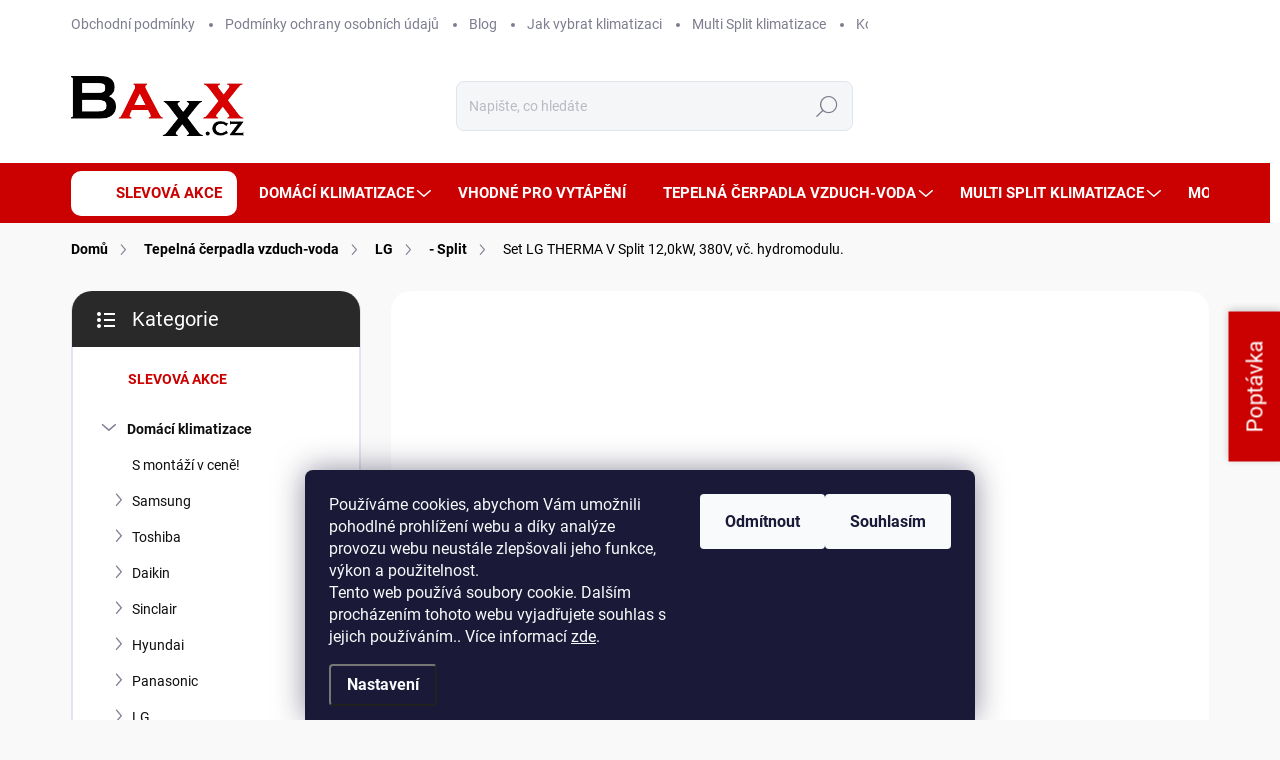

--- FILE ---
content_type: text/html; charset=utf-8
request_url: https://www.baxx.cz/tepelna-cerpadla-lg-split/lg-therma-v-split-12-0kw--380v/
body_size: 33449
content:
        <!doctype html><html lang="cs" dir="ltr" class="header-background-light external-fonts-loaded"><head><meta charset="utf-8" /><meta name="viewport" content="width=device-width,initial-scale=1" /><title>Set LG THERMA V Split 12,0kW, 380V, vč. hydromodulu. - Baxx.cz</title><link rel="preconnect" href="https://cdn.myshoptet.com" /><link rel="dns-prefetch" href="https://cdn.myshoptet.com" /><link rel="preload" href="https://cdn.myshoptet.com/prj/dist/master/cms/libs/jquery/jquery-1.11.3.min.js" as="script" /><script>
dataLayer = [];
dataLayer.push({'shoptet' : {
    "pageId": 1191,
    "pageType": "productDetail",
    "currency": "CZK",
    "currencyInfo": {
        "decimalSeparator": ",",
        "exchangeRate": 1,
        "priceDecimalPlaces": 0,
        "symbol": "K\u010d",
        "symbolLeft": 0,
        "thousandSeparator": " "
    },
    "language": "cs",
    "projectId": 314651,
    "product": {
        "id": 1506,
        "guid": "06219782-fbd5-11e9-beb1-002590dad85e",
        "hasVariants": false,
        "codes": [
            {
                "code": "HU123.U33 \/ HN1639.NK3"
            }
        ],
        "code": "HU123.U33 \/ HN1639.NK3",
        "name": "Set LG THERMA V Split 12,0kW, 380V, v\u010d. hydromodulu.",
        "appendix": "",
        "weight": 0,
        "manufacturer": "LG",
        "manufacturerGuid": "1EF53331B8E26A96BA1FDA0BA3DED3EE",
        "currentCategory": "Tepeln\u00e1 \u010derpadla | LG | - Split",
        "currentCategoryGuid": "63bdefa6-f724-11e9-beb1-002590dad85e",
        "defaultCategory": "Tepeln\u00e1 \u010derpadla | LG | - Split",
        "defaultCategoryGuid": "63bdefa6-f724-11e9-beb1-002590dad85e",
        "currency": "CZK",
        "priceWithVat": 216396
    },
    "stocks": [
        {
            "id": "ext",
            "title": "Sklad",
            "isDeliveryPoint": 0,
            "visibleOnEshop": 1
        }
    ],
    "cartInfo": {
        "id": null,
        "freeShipping": false,
        "freeShippingFrom": null,
        "leftToFreeGift": {
            "formattedPrice": "0 K\u010d",
            "priceLeft": 0
        },
        "freeGift": false,
        "leftToFreeShipping": {
            "priceLeft": null,
            "dependOnRegion": null,
            "formattedPrice": null
        },
        "discountCoupon": [],
        "getNoBillingShippingPrice": {
            "withoutVat": 0,
            "vat": 0,
            "withVat": 0
        },
        "cartItems": [],
        "taxMode": "ORDINARY"
    },
    "cart": [],
    "customer": {
        "priceRatio": 1,
        "priceListId": 1,
        "groupId": null,
        "registered": false,
        "mainAccount": false
    }
}});
dataLayer.push({'cookie_consent' : {
    "marketing": "denied",
    "analytics": "denied"
}});
document.addEventListener('DOMContentLoaded', function() {
    shoptet.consent.onAccept(function(agreements) {
        if (agreements.length == 0) {
            return;
        }
        dataLayer.push({
            'cookie_consent' : {
                'marketing' : (agreements.includes(shoptet.config.cookiesConsentOptPersonalisation)
                    ? 'granted' : 'denied'),
                'analytics': (agreements.includes(shoptet.config.cookiesConsentOptAnalytics)
                    ? 'granted' : 'denied')
            },
            'event': 'cookie_consent'
        });
    });
});
</script>

<!-- Google Tag Manager -->
<script>(function(w,d,s,l,i){w[l]=w[l]||[];w[l].push({'gtm.start':
new Date().getTime(),event:'gtm.js'});var f=d.getElementsByTagName(s)[0],
j=d.createElement(s),dl=l!='dataLayer'?'&l='+l:'';j.async=true;j.src=
'https://www.googletagmanager.com/gtm.js?id='+i+dl;f.parentNode.insertBefore(j,f);
})(window,document,'script','dataLayer','GTM-WDFZB7R');</script>
<!-- End Google Tag Manager -->

<meta property="og:type" content="website"><meta property="og:site_name" content="baxx.cz"><meta property="og:url" content="https://www.baxx.cz/tepelna-cerpadla-lg-split/lg-therma-v-split-12-0kw--380v/"><meta property="og:title" content="Set LG THERMA V Split 12,0kW, 380V, vč. hydromodulu. - Baxx.cz"><meta name="author" content="Baxx.cz"><meta name="web_author" content="Shoptet.cz"><meta name="dcterms.rightsHolder" content="www.baxx.cz"><meta name="robots" content="index,follow"><meta property="og:image" content="https://cdn.myshoptet.com/usr/www.baxx.cz/user/shop/big/1506-7_lg-therma-v-split-12.jpg?5f3d13f6"><meta property="og:description" content="Set LG THERMA V Split 12,0kW, 380V, vč. hydromodulu.. Tepelné čerpadlo THERMA V SPLIT 12,0 kW, A+++, max.teplota 57°C, 380V, jednoduchá instalace, provoz a údržba. Určeno pro novostavby i rekonstrukce. Sestava je již vč. hydromodulu."><meta name="description" content="Set LG THERMA V Split 12,0kW, 380V, vč. hydromodulu.. Tepelné čerpadlo THERMA V SPLIT 12,0 kW, A+++, max.teplota 57°C, 380V, jednoduchá instalace, provoz a údržba. Určeno pro novostavby i rekonstrukce. Sestava je již vč. hydromodulu."><meta property="product:price:amount" content="216396"><meta property="product:price:currency" content="CZK"><style>:root {--color-primary: #cb0000;--color-primary-h: 0;--color-primary-s: 100%;--color-primary-l: 40%;--color-primary-hover: #FFC500;--color-primary-hover-h: 46;--color-primary-hover-s: 100%;--color-primary-hover-l: 50%;--color-secondary: #cb0000;--color-secondary-h: 0;--color-secondary-s: 100%;--color-secondary-l: 40%;--color-secondary-hover: #FFC500;--color-secondary-hover-h: 46;--color-secondary-hover-s: 100%;--color-secondary-hover-l: 50%;--color-tertiary: #f0f1f3;--color-tertiary-h: 220;--color-tertiary-s: 11%;--color-tertiary-l: 95%;--color-tertiary-hover: #f0f1f3;--color-tertiary-hover-h: 220;--color-tertiary-hover-s: 11%;--color-tertiary-hover-l: 95%;--color-header-background: #ffffff;--template-font: "sans-serif";--template-headings-font: "sans-serif";--header-background-url: url("[data-uri]");--cookies-notice-background: #1A1937;--cookies-notice-color: #F8FAFB;--cookies-notice-button-hover: #f5f5f5;--cookies-notice-link-hover: #27263f;--templates-update-management-preview-mode-content: "Náhled aktualizací šablony je aktivní pro váš prohlížeč."}</style>
    <script>var shoptet = shoptet || {};</script>
    <script src="https://cdn.myshoptet.com/prj/dist/master/shop/dist/main-3g-header.js.05f199e7fd2450312de2.js"></script>
<!-- User include --><!-- service 1000(633) html code header -->
<link rel="stylesheet" href="https://cdn.myshoptet.com/usr/apollo.jakubtursky.sk/user/documents/assets/main.css?v=1757">

<noscript>
<style>
.before-carousel:before,
.before-carousel:after,
.products-block:after,
.products-block:before,
.p-detail-inner:before,
.p-detail-inner:after{
	display: none;
}

.products-block .product, .products-block .slider-group-products,
.next-to-carousel-banners .banner-wrapper,
.before-carousel .content-wrapper-in,
.p-detail-inner .p-detail-inner-header, .p-detail-inner #product-detail-form {
  opacity: 1;
}

body.type-category .content-wrapper-in,
body.type-manufacturer-detail .content-wrapper-in,
body.type-product .content-wrapper-in {
	visibility: visible!important;
}
</style>
</noscript>

<style>
@font-face {
  font-family: 'apollo';
  font-display: swap;
  src:  url('https://cdn.myshoptet.com/usr/apollo.jakubtursky.sk/user/documents/assets/iconfonts/icomoon.eot?v=107');
  src:  url('https://cdn.myshoptet.com/usr/apollo.jakubtursky.sk/user/documents/assets/iconfonts/icomoon.eot?v=107') format('embedded-opentype'),
    url('https://cdn.myshoptet.com/usr/apollo.jakubtursky.sk/user/documents/assets/iconfonts/icomoon.ttf?v=107') format('truetype'),
    url('https://cdn.myshoptet.com/usr/apollo.jakubtursky.sk/user/documents/assets/iconfonts/icomoon.woff?v=107') format('woff'),
    url('https://cdn.myshoptet.com/usr/apollo.jakubtursky.sk/user/documents/assets/iconfonts/icomoon.svg?v=107') format('svg');
  font-weight: normal;
  font-style: normal;
  font-display: block;
}
.top-navigation-bar .top-nav-button.top-nav-button-login.primary{
	display: none;
}
.basic-description>h3:first-child{
	display: none;
}
/*.header-info-banner-addon{
	background-color: black;
}*/
</style>

<style>
.not-working {
  background-color: rgba(0,0,0, 0.9);
  color: white;
  width: 100%;
  height: 100%;
  position: fixed;
  top: 0;
  left: 0;
  z-index: 9999999;
  text-align: center;
  padding: 50px;
  line-height: 1.6;
  font-size: 16px;
}
</style>

<!-- api 446(100) html code header -->
<link rel="stylesheet" href="https://cdn.myshoptet.com/usr/api2.dklab.cz/user/documents/_doplnky/poznamka/314651/7/314651_7.css" type="text/css" /><style> :root { 
            --dklab-poznamka-color-main: #000000;  
            --dklab-poznamka-color-empty: #A9A9A9;             
            --dklab-poznamka-color-tooltip-background: #000000;             
            --dklab-poznamka-color-tooltip-text: #FFFFFF;             
            --dklab-poznamka-color-cart-message: #000000;             
            --dklab-poznamka-color-cart-message-background: #F7AB31;             
        }
        </style>
<!-- api 706(352) html code header -->
<link rel="stylesheet" href="https://cdn.myshoptet.com/usr/api2.dklab.cz/user/documents/_doplnky/zalozky/314651/695/314651_695.css" type="text/css" /><style>
        :root {
            
        }
        </style>
<!-- service 446(100) html code header -->
<style>
@font-face {
    font-family: 'poznamka';
    src:  url('https://cdn.myshoptet.com/usr/api2.dklab.cz/user/documents/_doplnky/poznamka/font/note.eot?v1');
    src:  url('https://cdn.myshoptet.com/usr/api2.dklab.cz/user/documents/_doplnky/poznamka/font/note.eot?v1#iefix') format('embedded-opentype'),
    url('https://cdn.myshoptet.com/usr/api2.dklab.cz/user/documents/_doplnky/poznamka/font/note.ttf?v1') format('truetype'),
    url('https://cdn.myshoptet.com/usr/api2.dklab.cz/user/documents/_doplnky/poznamka/font/note.woff?v1') format('woff'),
    url('https://cdn.myshoptet.com/usr/api2.dklab.cz/user/documents/_doplnky/poznamka/font/note.svg?v1') format('svg');
    font-weight: normal;
    font-style: normal;
}
</style>
<!-- project html code header -->
<link rel="stylesheet" href="/user/documents/pw/poptavkovy-formular.css?v=4">

<link href="/user/documents/jakubtursky/style.css?v=6" data-author-name="Jakub Turský" data-author-website="https://partneri.shoptet.cz/profesionalove/tursky-jakub" data-author-email="info@jakubtursky.sk" rel="stylesheet">

<script type="text/javascript"> var limetalk = (function () { var lc = document.createElement("script"); lc.type = "text/javascript"; lc.async = true; lc.src = "//www.limetalk.com/livechat/772d5428e1ff74fe11230696afd22ad4"; document.getElementsByTagName("head")[0].appendChild(lc); var fnr = function(fn) { var l = limetalk; if (l.readyList) { l.ready(fn); } else { l.rl = l.rl || []; l.rl.push(fn); } }; fnr.ready = fnr; return fnr; })(); </script>
<script src="/user/documents/pw/dekujemeFormular.js?v=3"></script>
<!-- /User include --><link rel="shortcut icon" href="/favicon.ico" type="image/x-icon" /><link rel="canonical" href="https://www.baxx.cz/tepelna-cerpadla-lg-split/lg-therma-v-split-12-0kw--380v/" /><script>!function(){var t={9196:function(){!function(){var t=/\[object (Boolean|Number|String|Function|Array|Date|RegExp)\]/;function r(r){return null==r?String(r):(r=t.exec(Object.prototype.toString.call(Object(r))))?r[1].toLowerCase():"object"}function n(t,r){return Object.prototype.hasOwnProperty.call(Object(t),r)}function e(t){if(!t||"object"!=r(t)||t.nodeType||t==t.window)return!1;try{if(t.constructor&&!n(t,"constructor")&&!n(t.constructor.prototype,"isPrototypeOf"))return!1}catch(t){return!1}for(var e in t);return void 0===e||n(t,e)}function o(t,r,n){this.b=t,this.f=r||function(){},this.d=!1,this.a={},this.c=[],this.e=function(t){return{set:function(r,n){u(c(r,n),t.a)},get:function(r){return t.get(r)}}}(this),i(this,t,!n);var e=t.push,o=this;t.push=function(){var r=[].slice.call(arguments,0),n=e.apply(t,r);return i(o,r),n}}function i(t,n,o){for(t.c.push.apply(t.c,n);!1===t.d&&0<t.c.length;){if("array"==r(n=t.c.shift()))t:{var i=n,a=t.a;if("string"==r(i[0])){for(var f=i[0].split("."),s=f.pop(),p=(i=i.slice(1),0);p<f.length;p++){if(void 0===a[f[p]])break t;a=a[f[p]]}try{a[s].apply(a,i)}catch(t){}}}else if("function"==typeof n)try{n.call(t.e)}catch(t){}else{if(!e(n))continue;for(var l in n)u(c(l,n[l]),t.a)}o||(t.d=!0,t.f(t.a,n),t.d=!1)}}function c(t,r){for(var n={},e=n,o=t.split("."),i=0;i<o.length-1;i++)e=e[o[i]]={};return e[o[o.length-1]]=r,n}function u(t,o){for(var i in t)if(n(t,i)){var c=t[i];"array"==r(c)?("array"==r(o[i])||(o[i]=[]),u(c,o[i])):e(c)?(e(o[i])||(o[i]={}),u(c,o[i])):o[i]=c}}window.DataLayerHelper=o,o.prototype.get=function(t){var r=this.a;t=t.split(".");for(var n=0;n<t.length;n++){if(void 0===r[t[n]])return;r=r[t[n]]}return r},o.prototype.flatten=function(){this.b.splice(0,this.b.length),this.b[0]={},u(this.a,this.b[0])}}()}},r={};function n(e){var o=r[e];if(void 0!==o)return o.exports;var i=r[e]={exports:{}};return t[e](i,i.exports,n),i.exports}n.n=function(t){var r=t&&t.__esModule?function(){return t.default}:function(){return t};return n.d(r,{a:r}),r},n.d=function(t,r){for(var e in r)n.o(r,e)&&!n.o(t,e)&&Object.defineProperty(t,e,{enumerable:!0,get:r[e]})},n.o=function(t,r){return Object.prototype.hasOwnProperty.call(t,r)},function(){"use strict";n(9196)}()}();</script><style>/* custom background */@media (min-width: 992px) {body {background-position: top center;background-repeat: no-repeat;background-attachment: scroll;}}</style>    <!-- Global site tag (gtag.js) - Google Analytics -->
    <script async src="https://www.googletagmanager.com/gtag/js?id=G-EWLG7K1NCQ"></script>
    <script>
        
        window.dataLayer = window.dataLayer || [];
        function gtag(){dataLayer.push(arguments);}
        

                    console.debug('default consent data');

            gtag('consent', 'default', {"ad_storage":"denied","analytics_storage":"denied","ad_user_data":"denied","ad_personalization":"denied","wait_for_update":500});
            dataLayer.push({
                'event': 'default_consent'
            });
        
        gtag('js', new Date());

                gtag('config', 'UA-25233187-1', { 'groups': "UA" });
        
                gtag('config', 'G-EWLG7K1NCQ', {"groups":"GA4","send_page_view":false,"content_group":"productDetail","currency":"CZK","page_language":"cs"});
        
                gtag('config', 'AW-749508355', {"allow_enhanced_conversions":true});
        
        
        
        
        
                    gtag('event', 'page_view', {"send_to":"GA4","page_language":"cs","content_group":"productDetail","currency":"CZK"});
        
                gtag('set', 'currency', 'CZK');

        gtag('event', 'view_item', {
            "send_to": "UA",
            "items": [
                {
                    "id": "HU123.U33 \/ HN1639.NK3",
                    "name": "Set LG THERMA V Split 12,0kW, 380V, v\u010d. hydromodulu.",
                    "category": "Tepeln\u00e1 \u010derpadla \/ LG \/ - Split",
                                        "brand": "LG",
                                                            "price": 178840
                }
            ]
        });
        
        
        
        
        
                    gtag('event', 'view_item', {"send_to":"GA4","page_language":"cs","content_group":"productDetail","value":178840,"currency":"CZK","items":[{"item_id":"HU123.U33 \/ HN1639.NK3","item_name":"Set LG THERMA V Split 12,0kW, 380V, v\u010d. hydromodulu.","item_brand":"LG","item_category":"Tepeln\u00e1 \u010derpadla","item_category2":"LG","item_category3":"- Split","price":178840,"quantity":1,"index":0}]});
        
        
        
        
        
        
        
        document.addEventListener('DOMContentLoaded', function() {
            if (typeof shoptet.tracking !== 'undefined') {
                for (var id in shoptet.tracking.bannersList) {
                    gtag('event', 'view_promotion', {
                        "send_to": "UA",
                        "promotions": [
                            {
                                "id": shoptet.tracking.bannersList[id].id,
                                "name": shoptet.tracking.bannersList[id].name,
                                "position": shoptet.tracking.bannersList[id].position
                            }
                        ]
                    });
                }
            }

            shoptet.consent.onAccept(function(agreements) {
                if (agreements.length !== 0) {
                    console.debug('gtag consent accept');
                    var gtagConsentPayload =  {
                        'ad_storage': agreements.includes(shoptet.config.cookiesConsentOptPersonalisation)
                            ? 'granted' : 'denied',
                        'analytics_storage': agreements.includes(shoptet.config.cookiesConsentOptAnalytics)
                            ? 'granted' : 'denied',
                                                                                                'ad_user_data': agreements.includes(shoptet.config.cookiesConsentOptPersonalisation)
                            ? 'granted' : 'denied',
                        'ad_personalization': agreements.includes(shoptet.config.cookiesConsentOptPersonalisation)
                            ? 'granted' : 'denied',
                        };
                    console.debug('update consent data', gtagConsentPayload);
                    gtag('consent', 'update', gtagConsentPayload);
                    dataLayer.push(
                        { 'event': 'update_consent' }
                    );
                }
            });
        });
    </script>
</head><body class="desktop id-1191 in-tepelna-cerpadla-lg-split template-11 type-product type-detail multiple-columns-body columns-1 blank-mode blank-mode-css ums_forms_redesign--off ums_a11y_category_page--on ums_discussion_rating_forms--off ums_flags_display_unification--on ums_a11y_login--off mobile-header-version-0">
        <div id="fb-root"></div>
        <script>
            window.fbAsyncInit = function() {
                FB.init({
//                    appId            : 'your-app-id',
                    autoLogAppEvents : true,
                    xfbml            : true,
                    version          : 'v19.0'
                });
            };
        </script>
        <script async defer crossorigin="anonymous" src="https://connect.facebook.net/cs_CZ/sdk.js"></script>
<!-- Google Tag Manager (noscript) -->
<noscript><iframe src="https://www.googletagmanager.com/ns.html?id=GTM-WDFZB7R"
height="0" width="0" style="display:none;visibility:hidden"></iframe></noscript>
<!-- End Google Tag Manager (noscript) -->

    <div class="siteCookies siteCookies--bottom siteCookies--dark js-siteCookies" role="dialog" data-testid="cookiesPopup" data-nosnippet>
        <div class="siteCookies__form">
            <div class="siteCookies__content">
                <div class="siteCookies__text">
                    Používáme cookies, abychom Vám umožnili pohodlné prohlížení webu a díky analýze provozu webu neustále zlepšovali jeho funkce, výkon a použitelnost.<br />Tento web používá soubory cookie. Dalším procházením tohoto webu vyjadřujete souhlas s jejich používáním.. Více informací <a href="http://www.baxx.cz/podminky-ochrany-osobnich-udaju/" target="\">zde</a>.
                </div>
                <p class="siteCookies__links">
                    <button class="siteCookies__link js-cookies-settings" aria-label="Nastavení cookies" data-testid="cookiesSettings">Nastavení</button>
                </p>
            </div>
            <div class="siteCookies__buttonWrap">
                                    <button class="siteCookies__button js-cookiesConsentSubmit" value="reject" aria-label="Odmítnout cookies" data-testid="buttonCookiesReject">Odmítnout</button>
                                <button class="siteCookies__button js-cookiesConsentSubmit" value="all" aria-label="Přijmout cookies" data-testid="buttonCookiesAccept">Souhlasím</button>
            </div>
        </div>
        <script>
            document.addEventListener("DOMContentLoaded", () => {
                const siteCookies = document.querySelector('.js-siteCookies');
                document.addEventListener("scroll", shoptet.common.throttle(() => {
                    const st = document.documentElement.scrollTop;
                    if (st > 1) {
                        siteCookies.classList.add('siteCookies--scrolled');
                    } else {
                        siteCookies.classList.remove('siteCookies--scrolled');
                    }
                }, 100));
            });
        </script>
    </div>
<a href="#content" class="skip-link sr-only">Přejít na obsah</a><div class="overall-wrapper"><div class="user-action"><div class="container"><div class="user-action-in"><div class="user-action-login popup-widget login-widget"><div class="popup-widget-inner"><h2 id="loginHeading">Přihlášení k vašemu účtu</h2><div id="customerLogin"><form action="/action/Customer/Login/" method="post" id="formLoginIncluded" class="csrf-enabled formLogin" data-testid="formLogin"><input type="hidden" name="referer" value="" /><div class="form-group"><div class="input-wrapper email js-validated-element-wrapper no-label"><input type="email" name="email" class="form-control" autofocus placeholder="E-mailová adresa (např. jan@novak.cz)" data-testid="inputEmail" autocomplete="email" required /></div></div><div class="form-group"><div class="input-wrapper password js-validated-element-wrapper no-label"><input type="password" name="password" class="form-control" placeholder="Heslo" data-testid="inputPassword" autocomplete="current-password" required /><span class="no-display">Nemůžete vyplnit toto pole</span><input type="text" name="surname" value="" class="no-display" /></div></div><div class="form-group"><div class="login-wrapper"><button type="submit" class="btn btn-secondary btn-text btn-login" data-testid="buttonSubmit">Přihlásit se</button><div class="password-helper"><a href="/registrace/" data-testid="signup" rel="nofollow">Nová registrace</a><a href="/klient/zapomenute-heslo/" rel="nofollow">Zapomenuté heslo</a></div></div></div></form>
</div></div></div>
    <div id="cart-widget" class="user-action-cart popup-widget cart-widget loader-wrapper" data-testid="popupCartWidget" role="dialog" aria-hidden="true"><div class="popup-widget-inner cart-widget-inner place-cart-here"><div class="loader-overlay"><div class="loader"></div></div></div><div class="cart-widget-button"><a href="/kosik/" class="btn btn-conversion" id="continue-order-button" rel="nofollow" data-testid="buttonNextStep">Pokračovat do košíku</a></div></div></div>
</div></div><div class="top-navigation-bar" data-testid="topNavigationBar">

    <div class="container">

        <div class="top-navigation-contacts">
            <strong>Zákaznická podpora:</strong><a href="tel:+420702144285" class="project-phone" aria-label="Zavolat na +420702144285" data-testid="contactboxPhone"><span>+420 702 144 285</span></a><a href="mailto:info@baxx.cz" class="project-email" data-testid="contactboxEmail"><span>info@baxx.cz</span></a>        </div>

                            <div class="top-navigation-menu">
                <div class="top-navigation-menu-trigger"></div>
                <ul class="top-navigation-bar-menu">
                                            <li class="top-navigation-menu-item-39">
                            <a href="/obchodni-podminky/">Obchodní podmínky</a>
                        </li>
                                            <li class="top-navigation-menu-item-691">
                            <a href="/podminky-ochrany-osobnich-udaju/">Podmínky ochrany osobních údajů </a>
                        </li>
                                            <li class="top-navigation-menu-item-682">
                            <a href="/blog/">Blog</a>
                        </li>
                                            <li class="top-navigation-menu-item-1349">
                            <a href="/jak-vybrat-klimatizaci/">Jak vybrat klimatizaci</a>
                        </li>
                                            <li class="top-navigation-menu-item-1343">
                            <a href="/multi-split-klimatizace-info/">Multi Split klimatizace</a>
                        </li>
                                            <li class="top-navigation-menu-item-1445">
                            <a href="/koronavir-v-klimatizacich/">Koronavir v klimatizacích</a>
                        </li>
                                    </ul>
                <ul class="top-navigation-bar-menu-helper"></ul>
            </div>
        
        <div class="top-navigation-tools">
            <div class="responsive-tools">
                <a href="#" class="toggle-window" data-target="search" aria-label="Hledat" data-testid="linkSearchIcon"></a>
                                                            <a href="#" class="toggle-window" data-target="login"></a>
                                                    <a href="#" class="toggle-window" data-target="navigation" aria-label="Menu" data-testid="hamburgerMenu"></a>
            </div>
                        <a href="/login/?backTo=%2Ftepelna-cerpadla-lg-split%2Flg-therma-v-split-12-0kw--380v%2F" class="top-nav-button top-nav-button-login primary login toggle-window" data-target="login" data-testid="signin" rel="nofollow"><span>Přihlášení</span></a>        </div>

    </div>

</div>
<header id="header"><div class="container navigation-wrapper">
    <div class="header-top">
        <div class="site-name-wrapper">
            <div class="site-name"><a href="/" data-testid="linkWebsiteLogo"><img src="https://cdn.myshoptet.com/usr/www.baxx.cz/user/logos/baxx_cz_klimatizace_a_tepeln_____erpadla_logo.png" alt="Baxx.cz" fetchpriority="low" /></a></div>        </div>
        <div class="search" itemscope itemtype="https://schema.org/WebSite">
            <meta itemprop="headline" content="- Split"/><meta itemprop="url" content="https://www.baxx.cz"/><meta itemprop="text" content="Set LG THERMA V Split 12,0kW, 380V, vč. hydromodulu.. Tepelné čerpadlo THERMA V SPLIT 12,0 kW, A+++, max.teplota 57°C, 380V, jednoduchá instalace, provoz a údržba. Určeno pro novostavby i rekonstrukce.&amp;amp;nbsp;Sestava je již vč. hydromodulu."/>            <form action="/action/ProductSearch/prepareString/" method="post"
    id="formSearchForm" class="search-form compact-form js-search-main"
    itemprop="potentialAction" itemscope itemtype="https://schema.org/SearchAction" data-testid="searchForm">
    <fieldset>
        <meta itemprop="target"
            content="https://www.baxx.cz/vyhledavani/?string={string}"/>
        <input type="hidden" name="language" value="cs"/>
        
            
<input
    type="search"
    name="string"
        class="query-input form-control search-input js-search-input"
    placeholder="Napište, co hledáte"
    autocomplete="off"
    required
    itemprop="query-input"
    aria-label="Vyhledávání"
    data-testid="searchInput"
>
            <button type="submit" class="btn btn-default" data-testid="searchBtn">Hledat</button>
        
    </fieldset>
</form>
        </div>
        <div class="navigation-buttons">
                
    <a href="/kosik/" class="btn btn-icon toggle-window cart-count" data-target="cart" data-hover="true" data-redirect="true" data-testid="headerCart" rel="nofollow" aria-haspopup="dialog" aria-expanded="false" aria-controls="cart-widget">
        
                <span class="sr-only">Nákupní košík</span>
        
            <span class="cart-price visible-lg-inline-block" data-testid="headerCartPrice">
                                    Prázdný košík                            </span>
        
    
            </a>
        </div>
    </div>
    <nav id="navigation" aria-label="Hlavní menu" data-collapsible="true"><div class="navigation-in menu"><ul class="menu-level-1" role="menubar" data-testid="headerMenuItems"><li class="menu-item-930" role="none"><a href="/slevova-akce/" data-testid="headerMenuItem" role="menuitem" aria-expanded="false"><b>SLEVOVÁ AKCE</b></a></li>
<li class="menu-item-744 ext" role="none"><a href="/domaci-klimatizace/" data-testid="headerMenuItem" role="menuitem" aria-haspopup="true" aria-expanded="false"><b>Domácí klimatizace</b><span class="submenu-arrow"></span></a><ul class="menu-level-2" aria-label="Domácí klimatizace" tabindex="-1" role="menu"><li class="menu-item-2078" role="none"><a href="/klimatizace-s-montazi-v-cene/" class="menu-image" data-testid="headerMenuItem" tabindex="-1" aria-hidden="true"><img src="data:image/svg+xml,%3Csvg%20width%3D%22140%22%20height%3D%22100%22%20xmlns%3D%22http%3A%2F%2Fwww.w3.org%2F2000%2Fsvg%22%3E%3C%2Fsvg%3E" alt="" aria-hidden="true" width="140" height="100"  data-src="https://cdn.myshoptet.com/usr/www.baxx.cz/user/categories/thumb/s_mont_______v_cen__.png" fetchpriority="low" /></a><div><a href="/klimatizace-s-montazi-v-cene/" data-testid="headerMenuItem" role="menuitem"><span>S montáží v ceně!</span></a>
                        </div></li><li class="menu-item-747 has-third-level" role="none"><a href="/klimatizace-samsung/" class="menu-image" data-testid="headerMenuItem" tabindex="-1" aria-hidden="true"><img src="data:image/svg+xml,%3Csvg%20width%3D%22140%22%20height%3D%22100%22%20xmlns%3D%22http%3A%2F%2Fwww.w3.org%2F2000%2Fsvg%22%3E%3C%2Fsvg%3E" alt="" aria-hidden="true" width="140" height="100"  data-src="https://cdn.myshoptet.com/usr/www.baxx.cz/user/categories/thumb/font-samsung-logo-1.jpg" fetchpriority="low" /></a><div><a href="/klimatizace-samsung/" data-testid="headerMenuItem" role="menuitem"><span>Samsung </span></a>
                                                    <ul class="menu-level-3" role="menu">
                                                                    <li class="menu-item-1994" role="none">
                                        <a href="/samsung-windfree-elite-s2/" data-testid="headerMenuItem" role="menuitem">
                                            WindFree™ Elite S2</a>,                                    </li>
                                                                    <li class="menu-item-1997" role="none">
                                        <a href="/samsung-windfree-avant-s2-black/" data-testid="headerMenuItem" role="menuitem">
                                            WindFree™ Avant S2 Black</a>,                                    </li>
                                                                    <li class="menu-item-2000" role="none">
                                        <a href="/samsung-windfree-avant-s2/" data-testid="headerMenuItem" role="menuitem">
                                            WindFree™ Avant S2</a>,                                    </li>
                                                                    <li class="menu-item-2003" role="none">
                                        <a href="/samsung-windfree-comfort-s2/" data-testid="headerMenuItem" role="menuitem">
                                            WindFree™ Comfort S2</a>,                                    </li>
                                                                    <li class="menu-item-2006" role="none">
                                        <a href="/samsung-cebu-s2/" data-testid="headerMenuItem" role="menuitem">
                                            Cebu S2</a>,                                    </li>
                                                                    <li class="menu-item-2009" role="none">
                                        <a href="/samsung-luzon-s2/" data-testid="headerMenuItem" role="menuitem">
                                            Luzon S2</a>,                                    </li>
                                                                    <li class="menu-item-1630" role="none">
                                        <a href="/windfree-pure/" data-testid="headerMenuItem" role="menuitem">
                                            WindFree Pure</a>,                                    </li>
                                                                    <li class="menu-item-1400" role="none">
                                        <a href="/samsung-luzon/" data-testid="headerMenuItem" role="menuitem">
                                            Luzon</a>                                    </li>
                                                            </ul>
                        </div></li><li class="menu-item-750 has-third-level" role="none"><a href="/klimatizace-toshiba/" class="menu-image" data-testid="headerMenuItem" tabindex="-1" aria-hidden="true"><img src="data:image/svg+xml,%3Csvg%20width%3D%22140%22%20height%3D%22100%22%20xmlns%3D%22http%3A%2F%2Fwww.w3.org%2F2000%2Fsvg%22%3E%3C%2Fsvg%3E" alt="" aria-hidden="true" width="140" height="100"  data-src="https://cdn.myshoptet.com/usr/www.baxx.cz/user/categories/thumb/toshiba_obr__zek_kategorie.jpg" fetchpriority="low" /></a><div><a href="/klimatizace-toshiba/" data-testid="headerMenuItem" role="menuitem"><span>Toshiba</span></a>
                                                    <ul class="menu-level-3" role="menu">
                                                                    <li class="menu-item-2066" role="none">
                                        <a href="/toshiba-daiseikai-10-wood/" data-testid="headerMenuItem" role="menuitem">
                                            Toshiba Daiseikai 10 Wood</a>,                                    </li>
                                                                    <li class="menu-item-1991" role="none">
                                        <a href="/toshiba-daiseikai-10/" data-testid="headerMenuItem" role="menuitem">
                                            Daiseikai 10</a>,                                    </li>
                                                                    <li class="menu-item-1642" role="none">
                                        <a href="/toshiba-haori/" data-testid="headerMenuItem" role="menuitem">
                                            Haori</a>,                                    </li>
                                                                    <li class="menu-item-1940" role="none">
                                        <a href="/shorai-edge-black-white/" data-testid="headerMenuItem" role="menuitem">
                                            Shorai Edge Black &amp; White</a>,                                    </li>
                                                                    <li class="menu-item-1433" role="none">
                                        <a href="/toshiba-shorai-edge/" data-testid="headerMenuItem" role="menuitem">
                                            Shorai Edge</a>,                                    </li>
                                                                    <li class="menu-item-1902" role="none">
                                        <a href="/seiya/" data-testid="headerMenuItem" role="menuitem">
                                            Seiya</a>,                                    </li>
                                                                    <li class="menu-item-831" role="none">
                                        <a href="/toshiba-konzolove-klimatizace/" data-testid="headerMenuItem" role="menuitem">
                                            Konzolové klimatizace</a>                                    </li>
                                                            </ul>
                        </div></li><li class="menu-item-1092 has-third-level" role="none"><a href="/klimatizace-daikin/" class="menu-image" data-testid="headerMenuItem" tabindex="-1" aria-hidden="true"><img src="data:image/svg+xml,%3Csvg%20width%3D%22140%22%20height%3D%22100%22%20xmlns%3D%22http%3A%2F%2Fwww.w3.org%2F2000%2Fsvg%22%3E%3C%2Fsvg%3E" alt="" aria-hidden="true" width="140" height="100"  data-src="https://cdn.myshoptet.com/usr/www.baxx.cz/user/categories/thumb/daikin_obr__zek_kategorie.jpg" fetchpriority="low" /></a><div><a href="/klimatizace-daikin/" data-testid="headerMenuItem" role="menuitem"><span>Daikin</span></a>
                                                    <ul class="menu-level-3" role="menu">
                                                                    <li class="menu-item-1095" role="none">
                                        <a href="/klimatizace-daikin-ururu-sarara/" data-testid="headerMenuItem" role="menuitem">
                                            Ururu Sarara</a>,                                    </li>
                                                                    <li class="menu-item-1098" role="none">
                                        <a href="/klimatizace-daikin-stylish/" data-testid="headerMenuItem" role="menuitem">
                                            Stylish</a>,                                    </li>
                                                                    <li class="menu-item-1104" role="none">
                                        <a href="/klimatizace-daikin-emura/" data-testid="headerMenuItem" role="menuitem">
                                            Emura</a>,                                    </li>
                                                                    <li class="menu-item-1107" role="none">
                                        <a href="/klimatizace-daikin-perfera/" data-testid="headerMenuItem" role="menuitem">
                                            Perfera</a>,                                    </li>
                                                                    <li class="menu-item-1110" role="none">
                                        <a href="/klimatizace-daikin-comfora/" data-testid="headerMenuItem" role="menuitem">
                                            Comfora</a>,                                    </li>
                                                                    <li class="menu-item-1113" role="none">
                                        <a href="/klimatizace-daikin-sensira/" data-testid="headerMenuItem" role="menuitem">
                                            Sensira</a>,                                    </li>
                                                                    <li class="menu-item-1119" role="none">
                                        <a href="/klimatizace-daikin-konzolove/" data-testid="headerMenuItem" role="menuitem">
                                            Konzolové</a>,                                    </li>
                                                                    <li class="menu-item-1122" role="none">
                                        <a href="/klimatizace-daikin-kanalova/" data-testid="headerMenuItem" role="menuitem">
                                            Kanálová</a>                                    </li>
                                                            </ul>
                        </div></li><li class="menu-item-759 has-third-level" role="none"><a href="/klimatizace-sinclair/" class="menu-image" data-testid="headerMenuItem" tabindex="-1" aria-hidden="true"><img src="data:image/svg+xml,%3Csvg%20width%3D%22140%22%20height%3D%22100%22%20xmlns%3D%22http%3A%2F%2Fwww.w3.org%2F2000%2Fsvg%22%3E%3C%2Fsvg%3E" alt="" aria-hidden="true" width="140" height="100"  data-src="https://cdn.myshoptet.com/usr/www.baxx.cz/user/categories/thumb/sinclair_obr__zek_kategorie.jpg" fetchpriority="low" /></a><div><a href="/klimatizace-sinclair/" data-testid="headerMenuItem" role="menuitem"><span>Sinclair</span></a>
                                                    <ul class="menu-level-3" role="menu">
                                                                    <li class="menu-item-1887" role="none">
                                        <a href="/sinclair-marvin/" data-testid="headerMenuItem" role="menuitem">
                                            Marvin</a>,                                    </li>
                                                                    <li class="menu-item-1702" role="none">
                                        <a href="/sinclair-terrel/" data-testid="headerMenuItem" role="menuitem">
                                            Terrel</a>,                                    </li>
                                                                    <li class="menu-item-1696" role="none">
                                        <a href="/sinclair-keyon/" data-testid="headerMenuItem" role="menuitem">
                                            Keyon</a>,                                    </li>
                                                                    <li class="menu-item-807" role="none">
                                        <a href="/klimatizace-sinclair-spectrum-plus/" data-testid="headerMenuItem" role="menuitem">
                                            Spectrum Plus</a>,                                    </li>
                                                                    <li class="menu-item-810" role="none">
                                        <a href="/domaci-klimatizace-sinclair-ray-konzolove-jednotky/" data-testid="headerMenuItem" role="menuitem">
                                            Konzolové jednotky</a>                                    </li>
                                                            </ul>
                        </div></li><li class="menu-item-1964 has-third-level" role="none"><a href="/hyundai/" class="menu-image" data-testid="headerMenuItem" tabindex="-1" aria-hidden="true"><img src="data:image/svg+xml,%3Csvg%20width%3D%22140%22%20height%3D%22100%22%20xmlns%3D%22http%3A%2F%2Fwww.w3.org%2F2000%2Fsvg%22%3E%3C%2Fsvg%3E" alt="" aria-hidden="true" width="140" height="100"  data-src="https://cdn.myshoptet.com/usr/www.baxx.cz/user/categories/thumb/logo_hyundai_hcv.png" fetchpriority="low" /></a><div><a href="/hyundai/" data-testid="headerMenuItem" role="menuitem"><span>Hyundai</span></a>
                                                    <ul class="menu-level-3" role="menu">
                                                                    <li class="menu-item-1967" role="none">
                                        <a href="/smart-easy-pro/" data-testid="headerMenuItem" role="menuitem">
                                            Smart Easy Pro</a>,                                    </li>
                                                                    <li class="menu-item-1970" role="none">
                                        <a href="/carbon-grey/" data-testid="headerMenuItem" role="menuitem">
                                            Carbon Grey</a>,                                    </li>
                                                                    <li class="menu-item-1973" role="none">
                                        <a href="/revolution/" data-testid="headerMenuItem" role="menuitem">
                                            Revolution</a>                                    </li>
                                                            </ul>
                        </div></li><li class="menu-item-753 has-third-level" role="none"><a href="/klimatizace-panasonic/" class="menu-image" data-testid="headerMenuItem" tabindex="-1" aria-hidden="true"><img src="data:image/svg+xml,%3Csvg%20width%3D%22140%22%20height%3D%22100%22%20xmlns%3D%22http%3A%2F%2Fwww.w3.org%2F2000%2Fsvg%22%3E%3C%2Fsvg%3E" alt="" aria-hidden="true" width="140" height="100"  data-src="https://cdn.myshoptet.com/usr/www.baxx.cz/user/categories/thumb/panasonic_obr__zek_kategorie.jpg" fetchpriority="low" /></a><div><a href="/klimatizace-panasonic/" data-testid="headerMenuItem" role="menuitem"><span>Panasonic</span></a>
                                                    <ul class="menu-level-3" role="menu">
                                                                    <li class="menu-item-1890" role="none">
                                        <a href="/panasonic-bz/" data-testid="headerMenuItem" role="menuitem">
                                            BZ</a>,                                    </li>
                                                                    <li class="menu-item-939" role="none">
                                        <a href="/panasonic-etherea/" data-testid="headerMenuItem" role="menuitem">
                                            Etherea</a>,                                    </li>
                                                                    <li class="menu-item-945" role="none">
                                        <a href="/panasonic-tz/" data-testid="headerMenuItem" role="menuitem">
                                            TZ</a>                                    </li>
                                                            </ul>
                        </div></li><li class="menu-item-762 has-third-level" role="none"><a href="/klimatizace-lg/" class="menu-image" data-testid="headerMenuItem" tabindex="-1" aria-hidden="true"><img src="data:image/svg+xml,%3Csvg%20width%3D%22140%22%20height%3D%22100%22%20xmlns%3D%22http%3A%2F%2Fwww.w3.org%2F2000%2Fsvg%22%3E%3C%2Fsvg%3E" alt="" aria-hidden="true" width="140" height="100"  data-src="https://cdn.myshoptet.com/usr/www.baxx.cz/user/categories/thumb/lg_obr__zek_kategorie.jpg" fetchpriority="low" /></a><div><a href="/klimatizace-lg/" data-testid="headerMenuItem" role="menuitem"><span>LG</span></a>
                                                    <ul class="menu-level-3" role="menu">
                                                                    <li class="menu-item-2108" role="none">
                                        <a href="/dualcool-pro/" data-testid="headerMenuItem" role="menuitem">
                                            Dualcool Pro</a>,                                    </li>
                                                                    <li class="menu-item-2111" role="none">
                                        <a href="/dualcool-standard/" data-testid="headerMenuItem" role="menuitem">
                                            Dualcool Standard</a>,                                    </li>
                                                                    <li class="menu-item-2114" role="none">
                                        <a href="/dualcool-ai-air-deluxe/" data-testid="headerMenuItem" role="menuitem">
                                            Dualcool AI Air Deluxe</a>,                                    </li>
                                                                    <li class="menu-item-2117" role="none">
                                        <a href="/artcool-ai-air-mirror/" data-testid="headerMenuItem" role="menuitem">
                                            Artcool AI Air Mirror</a>                                    </li>
                                                            </ul>
                        </div></li><li class="menu-item-2081 has-third-level" role="none"><a href="/midea/" class="menu-image" data-testid="headerMenuItem" tabindex="-1" aria-hidden="true"><img src="data:image/svg+xml,%3Csvg%20width%3D%22140%22%20height%3D%22100%22%20xmlns%3D%22http%3A%2F%2Fwww.w3.org%2F2000%2Fsvg%22%3E%3C%2Fsvg%3E" alt="" aria-hidden="true" width="140" height="100"  data-src="https://cdn.myshoptet.com/usr/www.baxx.cz/user/categories/thumb/download.png" fetchpriority="low" /></a><div><a href="/midea/" data-testid="headerMenuItem" role="menuitem"><span>Midea</span></a>
                                                    <ul class="menu-level-3" role="menu">
                                                                    <li class="menu-item-2090" role="none">
                                        <a href="/oasis-plus/" data-testid="headerMenuItem" role="menuitem">
                                            Oasis Plus</a>,                                    </li>
                                                                    <li class="menu-item-2084" role="none">
                                        <a href="/breezeless-plus/" data-testid="headerMenuItem" role="menuitem">
                                            Breezeless Plus</a>,                                    </li>
                                                                    <li class="menu-item-2087" role="none">
                                        <a href="/breezeless-e/" data-testid="headerMenuItem" role="menuitem">
                                            Breezeless E</a>,                                    </li>
                                                                    <li class="menu-item-2093" role="none">
                                        <a href="/xtreme-save/" data-testid="headerMenuItem" role="menuitem">
                                            Xtreme Save</a>                                    </li>
                                                            </ul>
                        </div></li><li class="menu-item-2099 has-third-level" role="none"><a href="/vivax/" class="menu-image" data-testid="headerMenuItem" tabindex="-1" aria-hidden="true"><img src="data:image/svg+xml,%3Csvg%20width%3D%22140%22%20height%3D%22100%22%20xmlns%3D%22http%3A%2F%2Fwww.w3.org%2F2000%2Fsvg%22%3E%3C%2Fsvg%3E" alt="" aria-hidden="true" width="140" height="100"  data-src="https://cdn.myshoptet.com/usr/www.baxx.cz/user/categories/thumb/vivax_baxx_cz.png" fetchpriority="low" /></a><div><a href="/vivax/" data-testid="headerMenuItem" role="menuitem"><span>Vivax</span></a>
                                                    <ul class="menu-level-3" role="menu">
                                                                    <li class="menu-item-2102" role="none">
                                        <a href="/vivax-m-design/" data-testid="headerMenuItem" role="menuitem">
                                            M Design</a>,                                    </li>
                                                                    <li class="menu-item-2105" role="none">
                                        <a href="/vivax-r--design/" data-testid="headerMenuItem" role="menuitem">
                                            R+ Design</a>                                    </li>
                                                            </ul>
                        </div></li></ul></li>
<li class="menu-item-1980" role="none"><a href="/topeni-klimatizace/" data-testid="headerMenuItem" role="menuitem" aria-expanded="false"><b>Vhodné pro vytápění</b></a></li>
<li class="menu-item-864 ext" role="none"><a href="/tepelna-cerpadla-2/" data-testid="headerMenuItem" role="menuitem" aria-haspopup="true" aria-expanded="false"><b>Tepelná čerpadla vzduch-voda</b><span class="submenu-arrow"></span></a><ul class="menu-level-2" aria-label="Tepelná čerpadla vzduch-voda" tabindex="-1" role="menu"><li class="menu-item-1957" role="none"><a href="/s-montazi-v-cene/" class="menu-image" data-testid="headerMenuItem" tabindex="-1" aria-hidden="true"><img src="data:image/svg+xml,%3Csvg%20width%3D%22140%22%20height%3D%22100%22%20xmlns%3D%22http%3A%2F%2Fwww.w3.org%2F2000%2Fsvg%22%3E%3C%2Fsvg%3E" alt="" aria-hidden="true" width="140" height="100"  data-src="https://cdn.myshoptet.com/usr/www.baxx.cz/user/categories/thumb/s_mont_______v_cen__-1.png" fetchpriority="low" /></a><div><a href="/s-montazi-v-cene/" data-testid="headerMenuItem" role="menuitem"><span>S montáží v ceně</span></a>
                        </div></li><li class="menu-item-1893" role="none"><a href="/ihned-k-odberu/" class="menu-image" data-testid="headerMenuItem" tabindex="-1" aria-hidden="true"><img src="data:image/svg+xml,%3Csvg%20width%3D%22140%22%20height%3D%22100%22%20xmlns%3D%22http%3A%2F%2Fwww.w3.org%2F2000%2Fsvg%22%3E%3C%2Fsvg%3E" alt="" aria-hidden="true" width="140" height="100"  data-src="https://cdn.myshoptet.com/usr/www.baxx.cz/user/categories/thumb/tepeln_____erpadla_skladem_ihned_k_odb__ru.png" fetchpriority="low" /></a><div><a href="/ihned-k-odberu/" data-testid="headerMenuItem" role="menuitem"><span>Ihned k odběru</span></a>
                        </div></li><li class="menu-item-1493 has-third-level" role="none"><a href="/podle-vykonu/" class="menu-image" data-testid="headerMenuItem" tabindex="-1" aria-hidden="true"><img src="data:image/svg+xml,%3Csvg%20width%3D%22140%22%20height%3D%22100%22%20xmlns%3D%22http%3A%2F%2Fwww.w3.org%2F2000%2Fsvg%22%3E%3C%2Fsvg%3E" alt="" aria-hidden="true" width="140" height="100"  data-src="https://cdn.myshoptet.com/usr/www.baxx.cz/user/categories/thumb/v__kon.png" fetchpriority="low" /></a><div><a href="/podle-vykonu/" data-testid="headerMenuItem" role="menuitem"><span>Podle výkonu</span></a>
                                                    <ul class="menu-level-3" role="menu">
                                                                    <li class="menu-item-1496" role="none">
                                        <a href="/4-5-kw/" data-testid="headerMenuItem" role="menuitem">
                                            4 - 5 kW</a>,                                    </li>
                                                                    <li class="menu-item-1499" role="none">
                                        <a href="/6-7-kw/" data-testid="headerMenuItem" role="menuitem">
                                            6 - 7 kW</a>,                                    </li>
                                                                    <li class="menu-item-1502" role="none">
                                        <a href="/8-9-kw/" data-testid="headerMenuItem" role="menuitem">
                                            8 - 9 kW</a>,                                    </li>
                                                                    <li class="menu-item-1505" role="none">
                                        <a href="/10-12-kw/" data-testid="headerMenuItem" role="menuitem">
                                            10 - 12 kW</a>,                                    </li>
                                                                    <li class="menu-item-1508" role="none">
                                        <a href="/13-14-kw/" data-testid="headerMenuItem" role="menuitem">
                                            13 - 14 kW</a>,                                    </li>
                                                                    <li class="menu-item-1511" role="none">
                                        <a href="/15-16-kw/" data-testid="headerMenuItem" role="menuitem">
                                            15 - 16 kW</a>                                    </li>
                                                            </ul>
                        </div></li><li class="menu-item-1268 has-third-level" role="none"><a href="/samsung/" class="menu-image" data-testid="headerMenuItem" tabindex="-1" aria-hidden="true"><img src="data:image/svg+xml,%3Csvg%20width%3D%22140%22%20height%3D%22100%22%20xmlns%3D%22http%3A%2F%2Fwww.w3.org%2F2000%2Fsvg%22%3E%3C%2Fsvg%3E" alt="" aria-hidden="true" width="140" height="100"  data-src="https://cdn.myshoptet.com/usr/www.baxx.cz/user/categories/thumb/font-samsung-logo-2.jpg" fetchpriority="low" /></a><div><a href="/samsung/" data-testid="headerMenuItem" role="menuitem"><span>Samsung</span></a>
                                                    <ul class="menu-level-3" role="menu">
                                                                    <li class="menu-item-1274" role="none">
                                        <a href="/ehs-mono/" data-testid="headerMenuItem" role="menuitem">
                                            EHS Mono</a>,                                    </li>
                                                                    <li class="menu-item-1896" role="none">
                                        <a href="/ehs-mono-ht-quiet-super-tiche/" data-testid="headerMenuItem" role="menuitem">
                                            EHS Mono HT Quiet - Super tiché</a>,                                    </li>
                                                                    <li class="menu-item-1277" role="none">
                                        <a href="/ehs-split/" data-testid="headerMenuItem" role="menuitem">
                                            EHS SPLIT</a>,                                    </li>
                                                                    <li class="menu-item-1280" role="none">
                                        <a href="/ehs-tdm/" data-testid="headerMenuItem" role="menuitem">
                                            EHS TDM+</a>,                                    </li>
                                                                    <li class="menu-item-1286" role="none">
                                        <a href="/ehs-climatehub-mono--s-integrovanym-zasobnikem-tuv/" data-testid="headerMenuItem" role="menuitem">
                                            EHS ClimateHub MONO (s integrovaným zásobníkem TUV)</a>,                                    </li>
                                                                    <li class="menu-item-1289" role="none">
                                        <a href="/ehs-climatehub-split--s-integrovanym-zasobnikem-tuv/" data-testid="headerMenuItem" role="menuitem">
                                            EHS ClimateHub SPLIT (s integrovaným zásobníkem TUV)</a>,                                    </li>
                                                                    <li class="menu-item-1708" role="none">
                                        <a href="/ehs-climatehub-tdm-plus/" data-testid="headerMenuItem" role="menuitem">
                                            EHS ClimateHub TDM Plus</a>,                                    </li>
                                                                    <li class="menu-item-1959" role="none">
                                        <a href="/ehs-mono-r290/" data-testid="headerMenuItem" role="menuitem">
                                            EHS Mono R290</a>,                                    </li>
                                                                    <li class="menu-item-2051" role="none">
                                        <a href="/ehs-mono-ht-quiet-s-integrovanym-zasobnikem/" data-testid="headerMenuItem" role="menuitem">
                                            EHS Mono HT Quiet s integrovaným zásobníkem</a>                                    </li>
                                                            </ul>
                        </div></li><li class="menu-item-1017 has-third-level" role="none"><a href="/tepelna-cerpadla-panasonic/" class="menu-image" data-testid="headerMenuItem" tabindex="-1" aria-hidden="true"><img src="data:image/svg+xml,%3Csvg%20width%3D%22140%22%20height%3D%22100%22%20xmlns%3D%22http%3A%2F%2Fwww.w3.org%2F2000%2Fsvg%22%3E%3C%2Fsvg%3E" alt="" aria-hidden="true" width="140" height="100"  data-src="https://cdn.myshoptet.com/usr/www.baxx.cz/user/categories/thumb/panasonic_obr__zek_kategorie-2.jpg" fetchpriority="low" /></a><div><a href="/tepelna-cerpadla-panasonic/" data-testid="headerMenuItem" role="menuitem"><span>Panasonic</span></a>
                                                    <ul class="menu-level-3" role="menu">
                                                                    <li class="menu-item-2150" role="none">
                                        <a href="/aquarea-gen-m/" data-testid="headerMenuItem" role="menuitem">
                                            Aquarea T-CAP M generace R290 monoblok</a>,                                    </li>
                                                                    <li class="menu-item-2153" role="none">
                                        <a href="/aquarea-high-performance-l-generace-r290-h-split/" data-testid="headerMenuItem" role="menuitem">
                                            Aquarea High Performance L generace R290 hydro-split</a>,                                    </li>
                                                                    <li class="menu-item-1954" role="none">
                                        <a href="/aquarea-high-performance-all-in-one-k-generace/" data-testid="headerMenuItem" role="menuitem">
                                            Aquarea High Performance K generace R32 split</a>,                                    </li>
                                                                    <li class="menu-item-1020" role="none">
                                        <a href="/tepelna-cerpadla-panasonic-monoblok/" data-testid="headerMenuItem" role="menuitem">
                                            - Monoblok</a>,                                    </li>
                                                                    <li class="menu-item-1038" role="none">
                                        <a href="/tepelna-cerpadla-panasonic-split-system/" data-testid="headerMenuItem" role="menuitem">
                                            - Split systém</a>,                                    </li>
                                                                    <li class="menu-item-1601" role="none">
                                        <a href="/all-in-one/" data-testid="headerMenuItem" role="menuitem">
                                            - All In One</a>                                    </li>
                                                            </ul>
                        </div></li><li class="menu-item-1080 has-third-level" role="none"><a href="/tepelna-cerpadla-toshiba/" class="menu-image" data-testid="headerMenuItem" tabindex="-1" aria-hidden="true"><img src="data:image/svg+xml,%3Csvg%20width%3D%22140%22%20height%3D%22100%22%20xmlns%3D%22http%3A%2F%2Fwww.w3.org%2F2000%2Fsvg%22%3E%3C%2Fsvg%3E" alt="" aria-hidden="true" width="140" height="100"  data-src="https://cdn.myshoptet.com/usr/www.baxx.cz/user/categories/thumb/toshiba_obr__zek_kategorie-2.jpg" fetchpriority="low" /></a><div><a href="/tepelna-cerpadla-toshiba/" data-testid="headerMenuItem" role="menuitem"><span>Toshiba</span></a>
                                                    <ul class="menu-level-3" role="menu">
                                                                    <li class="menu-item-1083" role="none">
                                        <a href="/tepelna-cerpadla-toshiba-estia/" data-testid="headerMenuItem" role="menuitem">
                                            - Estia</a>,                                    </li>
                                                                    <li class="menu-item-1086" role="none">
                                        <a href="/tepelna-cerpadla-toshiba-estia-high-power/" data-testid="headerMenuItem" role="menuitem">
                                            - Estia High Power</a>,                                    </li>
                                                                    <li class="menu-item-1690" role="none">
                                        <a href="/estia-all-in-one-s-integrovanym-zasobnikem/" data-testid="headerMenuItem" role="menuitem">
                                            Estia All In One - s integrovaným zásobníkem</a>,                                    </li>
                                                                    <li class="menu-item-1843" role="none">
                                        <a href="/toshiba-estia-r32/" data-testid="headerMenuItem" role="menuitem">
                                            Estia R32</a>                                    </li>
                                                            </ul>
                        </div></li><li class="menu-item-1182 has-third-level" role="none"><a href="/tepelna-cerpadla-lg/" class="menu-image" data-testid="headerMenuItem" tabindex="-1" aria-hidden="true"><img src="data:image/svg+xml,%3Csvg%20width%3D%22140%22%20height%3D%22100%22%20xmlns%3D%22http%3A%2F%2Fwww.w3.org%2F2000%2Fsvg%22%3E%3C%2Fsvg%3E" alt="" aria-hidden="true" width="140" height="100"  data-src="https://cdn.myshoptet.com/usr/www.baxx.cz/user/categories/thumb/lg_obr__zek_kategorie-2.jpg" fetchpriority="low" /></a><div><a href="/tepelna-cerpadla-lg/" data-testid="headerMenuItem" role="menuitem"><span>LG</span></a>
                                                    <ul class="menu-level-3" role="menu">
                                                                    <li class="menu-item-1188" role="none">
                                        <a href="/tepelna-cerpadla-lg-monoblok/" data-testid="headerMenuItem" role="menuitem">
                                            - Monoblok</a>,                                    </li>
                                                                    <li class="menu-item-1191" role="none">
                                        <a href="/tepelna-cerpadla-lg-split/" class="active" data-testid="headerMenuItem" role="menuitem">
                                            - Split</a>,                                    </li>
                                                                    <li class="menu-item-1194" role="none">
                                        <a href="/tepelna-cerpadla-lg-vysokoteplotni/" data-testid="headerMenuItem" role="menuitem">
                                            - Vysokoteplotní</a>                                    </li>
                                                            </ul>
                        </div></li><li class="menu-item-1928 has-third-level" role="none"><a href="/sinclair/" class="menu-image" data-testid="headerMenuItem" tabindex="-1" aria-hidden="true"><img src="data:image/svg+xml,%3Csvg%20width%3D%22140%22%20height%3D%22100%22%20xmlns%3D%22http%3A%2F%2Fwww.w3.org%2F2000%2Fsvg%22%3E%3C%2Fsvg%3E" alt="" aria-hidden="true" width="140" height="100"  data-src="https://cdn.myshoptet.com/usr/www.baxx.cz/user/categories/thumb/logo.png" fetchpriority="low" /></a><div><a href="/sinclair/" data-testid="headerMenuItem" role="menuitem"><span>Sinclair</span></a>
                                                    <ul class="menu-level-3" role="menu">
                                                                    <li class="menu-item-1931" role="none">
                                        <a href="/stherm-yukon-monoblok/" data-testid="headerMenuItem" role="menuitem">
                                            Stherm Yukon Monoblok</a>,                                    </li>
                                                                    <li class="menu-item-1934" role="none">
                                        <a href="/stherm-ontario-monoblok/" data-testid="headerMenuItem" role="menuitem">
                                            Stherm Ontario Monoblok</a>,                                    </li>
                                                                    <li class="menu-item-1937" role="none">
                                        <a href="/sterm-yukon-all-in-one/" data-testid="headerMenuItem" role="menuitem">
                                            Sterm Yukon All-In-One</a>                                    </li>
                                                            </ul>
                        </div></li></ul></li>
<li class="menu-item-933 ext" role="none"><a href="/multi-split-klimatizace/" data-testid="headerMenuItem" role="menuitem" aria-haspopup="true" aria-expanded="false"><b>Multi Split klimatizace</b><span class="submenu-arrow"></span></a><ul class="menu-level-2" aria-label="Multi Split klimatizace" tabindex="-1" role="menu"><li class="menu-item-2096" role="none"><a href="/akce-daikin-vnitrni-klimatizace-zdarma/" class="menu-image" data-testid="headerMenuItem" tabindex="-1" aria-hidden="true"><img src="data:image/svg+xml,%3Csvg%20width%3D%22140%22%20height%3D%22100%22%20xmlns%3D%22http%3A%2F%2Fwww.w3.org%2F2000%2Fsvg%22%3E%3C%2Fsvg%3E" alt="" aria-hidden="true" width="140" height="100"  data-src="https://cdn.myshoptet.com/usr/www.baxx.cz/user/categories/thumb/smg_wf_iu_zdarma_ikona.png" fetchpriority="low" /></a><div><a href="/akce-daikin-vnitrni-klimatizace-zdarma/" data-testid="headerMenuItem" role="menuitem"><span>AKCE SAMSUNG vnitřní klimatizace ZDARMA</span></a>
                        </div></li><li class="menu-item-1427" role="none"><a href="/hotove-multisplitove-sestavy/" class="menu-image" data-testid="headerMenuItem" tabindex="-1" aria-hidden="true"><img src="data:image/svg+xml,%3Csvg%20width%3D%22140%22%20height%3D%22100%22%20xmlns%3D%22http%3A%2F%2Fwww.w3.org%2F2000%2Fsvg%22%3E%3C%2Fsvg%3E" alt="" aria-hidden="true" width="140" height="100"  data-src="https://cdn.myshoptet.com/usr/www.baxx.cz/user/categories/thumb/s_mont_______v_cen__-2.png" fetchpriority="low" /></a><div><a href="/hotove-multisplitove-sestavy/" data-testid="headerMenuItem" role="menuitem"><span>Hotové sestavy s montáží v ceně!</span></a>
                        </div></li><li class="menu-item-1173 has-third-level" role="none"><a href="/klimatizace-samsung-multisplit/" class="menu-image" data-testid="headerMenuItem" tabindex="-1" aria-hidden="true"><img src="data:image/svg+xml,%3Csvg%20width%3D%22140%22%20height%3D%22100%22%20xmlns%3D%22http%3A%2F%2Fwww.w3.org%2F2000%2Fsvg%22%3E%3C%2Fsvg%3E" alt="" aria-hidden="true" width="140" height="100"  data-src="https://cdn.myshoptet.com/usr/www.baxx.cz/user/categories/thumb/font-samsung-logo.jpg" fetchpriority="low" /></a><div><a href="/klimatizace-samsung-multisplit/" data-testid="headerMenuItem" role="menuitem"><span>Samsung</span></a>
                                                    <ul class="menu-level-3" role="menu">
                                                                    <li class="menu-item-2012" role="none">
                                        <a href="/windfree-elite-s2/" data-testid="headerMenuItem" role="menuitem">
                                            WindFree™ Elite S2</a>,                                    </li>
                                                                    <li class="menu-item-2018" role="none">
                                        <a href="/samsung-windfree-avant-s2-black-2/" data-testid="headerMenuItem" role="menuitem">
                                            WindFree™ Avant S2 Black</a>,                                    </li>
                                                                    <li class="menu-item-2015" role="none">
                                        <a href="/samsung-windfree--avant-s2/" data-testid="headerMenuItem" role="menuitem">
                                            WindFree™ Avant S2</a>,                                    </li>
                                                                    <li class="menu-item-2027" role="none">
                                        <a href="/samsung-windfree--comfort-s2/" data-testid="headerMenuItem" role="menuitem">
                                            WindFree™ Comfort S2</a>,                                    </li>
                                                                    <li class="menu-item-2030" role="none">
                                        <a href="/samsung-cebu-s2-2/" data-testid="headerMenuItem" role="menuitem">
                                            Cebu S2</a>,                                    </li>
                                                                    <li class="menu-item-2033" role="none">
                                        <a href="/samsung-luzon-s2-2/" data-testid="headerMenuItem" role="menuitem">
                                            Luzon S2</a>,                                    </li>
                                                                    <li class="menu-item-1212" role="none">
                                        <a href="/klimatizace-samsung-multisplit-kazetove/" data-testid="headerMenuItem" role="menuitem">
                                            Kazetové Multi</a>,                                    </li>
                                                                    <li class="menu-item-1218" role="none">
                                        <a href="/klimatizace-samsung-multisplit-konzolove/" data-testid="headerMenuItem" role="menuitem">
                                            Konzolové Multi</a>,                                    </li>
                                                                    <li class="menu-item-1209" role="none">
                                        <a href="/klimatizace-samsung-multisplit-kanalove/" data-testid="headerMenuItem" role="menuitem">
                                            Kanálové Multi</a>,                                    </li>
                                                                    <li class="menu-item-1176" role="none">
                                        <a href="/klimatizace-samsung-multisplit-venkovni/" data-testid="headerMenuItem" role="menuitem">
                                            Venkovní</a>                                    </li>
                                                            </ul>
                        </div></li><li class="menu-item-1295 has-third-level" role="none"><a href="/klimatizace-toshiba-multisplit/" class="menu-image" data-testid="headerMenuItem" tabindex="-1" aria-hidden="true"><img src="data:image/svg+xml,%3Csvg%20width%3D%22140%22%20height%3D%22100%22%20xmlns%3D%22http%3A%2F%2Fwww.w3.org%2F2000%2Fsvg%22%3E%3C%2Fsvg%3E" alt="" aria-hidden="true" width="140" height="100"  data-src="https://cdn.myshoptet.com/usr/www.baxx.cz/user/categories/thumb/toshiba_obr__zek_kategorie-1.jpg" fetchpriority="low" /></a><div><a href="/klimatizace-toshiba-multisplit/" data-testid="headerMenuItem" role="menuitem"><span>Toshiba</span></a>
                                                    <ul class="menu-level-3" role="menu">
                                                                    <li class="menu-item-1298" role="none">
                                        <a href="/klimatizace-toshiba-multisplit-venkovni/" data-testid="headerMenuItem" role="menuitem">
                                            Venkovní</a>,                                    </li>
                                                                    <li class="menu-item-1316" role="none">
                                        <a href="/klimatizace-toshiba-multisplit-kanalove/" data-testid="headerMenuItem" role="menuitem">
                                            Kanálové Multi</a>,                                    </li>
                                                                    <li class="menu-item-2120" role="none">
                                        <a href="/seiya-classic-2/" data-testid="headerMenuItem" role="menuitem">
                                            Seiya Classic 2</a>,                                    </li>
                                                                    <li class="menu-item-2123" role="none">
                                        <a href="/shorai-edge-white/" data-testid="headerMenuItem" role="menuitem">
                                            Shorai Edge White</a>,                                    </li>
                                                                    <li class="menu-item-2126" role="none">
                                        <a href="/shorai-edge-black/" data-testid="headerMenuItem" role="menuitem">
                                            Shorai Edge Black</a>,                                    </li>
                                                                    <li class="menu-item-2129" role="none">
                                        <a href="/haori/" data-testid="headerMenuItem" role="menuitem">
                                            Haori</a>,                                    </li>
                                                                    <li class="menu-item-2132" role="none">
                                        <a href="/daiseikai-10-white/" data-testid="headerMenuItem" role="menuitem">
                                            Daiseikai 10 White</a>,                                    </li>
                                                                    <li class="menu-item-2135" role="none">
                                        <a href="/daiseikai-10-wood/" data-testid="headerMenuItem" role="menuitem">
                                            Daiseikai 10 Wood</a>,                                    </li>
                                                                    <li class="menu-item-2138" role="none">
                                        <a href="/parapetni/" data-testid="headerMenuItem" role="menuitem">
                                            Parapetní</a>                                    </li>
                                                            </ul>
                        </div></li><li class="menu-item-993 has-third-level" role="none"><a href="/klimatizace-panasonic-multisplit/" class="menu-image" data-testid="headerMenuItem" tabindex="-1" aria-hidden="true"><img src="data:image/svg+xml,%3Csvg%20width%3D%22140%22%20height%3D%22100%22%20xmlns%3D%22http%3A%2F%2Fwww.w3.org%2F2000%2Fsvg%22%3E%3C%2Fsvg%3E" alt="" aria-hidden="true" width="140" height="100"  data-src="https://cdn.myshoptet.com/usr/www.baxx.cz/user/categories/thumb/panasonic_obr__zek_kategorie-1.jpg" fetchpriority="low" /></a><div><a href="/klimatizace-panasonic-multisplit/" data-testid="headerMenuItem" role="menuitem"><span>Panasonic</span></a>
                                                    <ul class="menu-level-3" role="menu">
                                                                    <li class="menu-item-996" role="none">
                                        <a href="/klimatizace-panasonic-venkovni/" data-testid="headerMenuItem" role="menuitem">
                                            Venkovní</a>,                                    </li>
                                                                    <li class="menu-item-1002" role="none">
                                        <a href="/klimatizace-panasonic-etherea-multi/" data-testid="headerMenuItem" role="menuitem">
                                            Etherea Multi</a>,                                    </li>
                                                                    <li class="menu-item-1005" role="none">
                                        <a href="/klimatizace-panasonic-tz-multi/" data-testid="headerMenuItem" role="menuitem">
                                            TZ Multi</a>,                                    </li>
                                                                    <li class="menu-item-1008" role="none">
                                        <a href="/klimatizace-panasonic-kazetove-multi/" data-testid="headerMenuItem" role="menuitem">
                                            Kazetové Multi</a>,                                    </li>
                                                                    <li class="menu-item-1011" role="none">
                                        <a href="/klimatizace-panasonic-kanalove-multi/" data-testid="headerMenuItem" role="menuitem">
                                            Kanálové Multi</a>,                                    </li>
                                                                    <li class="menu-item-1014" role="none">
                                        <a href="/klimatizace-panasonic-konzolove-multi/" data-testid="headerMenuItem" role="menuitem">
                                            Konzolové Multi</a>                                    </li>
                                                            </ul>
                        </div></li><li class="menu-item-1236 has-third-level" role="none"><a href="/klimatizace-lg-multisplit/" class="menu-image" data-testid="headerMenuItem" tabindex="-1" aria-hidden="true"><img src="data:image/svg+xml,%3Csvg%20width%3D%22140%22%20height%3D%22100%22%20xmlns%3D%22http%3A%2F%2Fwww.w3.org%2F2000%2Fsvg%22%3E%3C%2Fsvg%3E" alt="" aria-hidden="true" width="140" height="100"  data-src="https://cdn.myshoptet.com/usr/www.baxx.cz/user/categories/thumb/lg_obr__zek_kategorie-1.jpg" fetchpriority="low" /></a><div><a href="/klimatizace-lg-multisplit/" data-testid="headerMenuItem" role="menuitem"><span>LG</span></a>
                                                    <ul class="menu-level-3" role="menu">
                                                                    <li class="menu-item-1239" role="none">
                                        <a href="/klimatizace-lg-multisplit-venkovni/" data-testid="headerMenuItem" role="menuitem">
                                            Venkovní</a>,                                    </li>
                                                                    <li class="menu-item-2141" role="none">
                                        <a href="/dualcool-standard-2/" data-testid="headerMenuItem" role="menuitem">
                                            Dualcool Standard</a>,                                    </li>
                                                                    <li class="menu-item-2144" role="none">
                                        <a href="/dualcool-ai-air-deluxe-2/" data-testid="headerMenuItem" role="menuitem">
                                            Dualcool Ai Air Deluxe</a>,                                    </li>
                                                                    <li class="menu-item-2147" role="none">
                                        <a href="/artcool-ai-air-mirror-2/" data-testid="headerMenuItem" role="menuitem">
                                            Artcool AI Air Mirror</a>                                    </li>
                                                            </ul>
                        </div></li><li class="menu-item-951 has-third-level" role="none"><a href="/klimatizace-sinclair-multisplit/" class="menu-image" data-testid="headerMenuItem" tabindex="-1" aria-hidden="true"><img src="data:image/svg+xml,%3Csvg%20width%3D%22140%22%20height%3D%22100%22%20xmlns%3D%22http%3A%2F%2Fwww.w3.org%2F2000%2Fsvg%22%3E%3C%2Fsvg%3E" alt="" aria-hidden="true" width="140" height="100"  data-src="https://cdn.myshoptet.com/usr/www.baxx.cz/user/categories/thumb/sinclair_obr__zek_kategorie-1.jpg" fetchpriority="low" /></a><div><a href="/klimatizace-sinclair-multisplit/" data-testid="headerMenuItem" role="menuitem"><span>Sinclair</span></a>
                                                    <ul class="menu-level-3" role="menu">
                                                                    <li class="menu-item-1810" role="none">
                                        <a href="/ray-multi/" data-testid="headerMenuItem" role="menuitem">
                                            Ray Multi</a>,                                    </li>
                                                                    <li class="menu-item-1816" role="none">
                                        <a href="/keyon-multi/" data-testid="headerMenuItem" role="menuitem">
                                            Keyon Multi</a>,                                    </li>
                                                                    <li class="menu-item-1819" role="none">
                                        <a href="/terrel-multi/" data-testid="headerMenuItem" role="menuitem">
                                            Terrel Multi</a>,                                    </li>
                                                                    <li class="menu-item-972" role="none">
                                        <a href="/klimatizace-sinclair-spectrum-multi/" data-testid="headerMenuItem" role="menuitem">
                                            Spectrum Multi</a>,                                    </li>
                                                                    <li class="menu-item-963" role="none">
                                        <a href="/klimatizace-sinclair-kazetove-multi/" data-testid="headerMenuItem" role="menuitem">
                                            Kazetové Multi</a>,                                    </li>
                                                                    <li class="menu-item-969" role="none">
                                        <a href="/klimatizace-sinclair-podstropne-parapetni-multi/" data-testid="headerMenuItem" role="menuitem">
                                            Podstropně-Parapetní Multi</a>,                                    </li>
                                                                    <li class="menu-item-960" role="none">
                                        <a href="/klimatizace-sinclair-kanalove-multi/" data-testid="headerMenuItem" role="menuitem">
                                            Kanálové Multi</a>,                                    </li>
                                                                    <li class="menu-item-966" role="none">
                                        <a href="/klimatizace-sinclair-konzolove-multi/" data-testid="headerMenuItem" role="menuitem">
                                            Konzolové Multi</a>,                                    </li>
                                                                    <li class="menu-item-975" role="none">
                                        <a href="/klimatizace-sinclair-venkovni/" data-testid="headerMenuItem" role="menuitem">
                                            Venkovní</a>                                    </li>
                                                            </ul>
                        </div></li><li class="menu-item-1125 has-third-level" role="none"><a href="/klimatizace-daikin-multisplit/" class="menu-image" data-testid="headerMenuItem" tabindex="-1" aria-hidden="true"><img src="data:image/svg+xml,%3Csvg%20width%3D%22140%22%20height%3D%22100%22%20xmlns%3D%22http%3A%2F%2Fwww.w3.org%2F2000%2Fsvg%22%3E%3C%2Fsvg%3E" alt="" aria-hidden="true" width="140" height="100"  data-src="https://cdn.myshoptet.com/usr/www.baxx.cz/user/categories/thumb/daikin_obr__zek_kategorie-1.jpg" fetchpriority="low" /></a><div><a href="/klimatizace-daikin-multisplit/" data-testid="headerMenuItem" role="menuitem"><span>Daikin</span></a>
                                                    <ul class="menu-level-3" role="menu">
                                                                    <li class="menu-item-1137" role="none">
                                        <a href="/klimatizace-daikin-multisplit-emura/" data-testid="headerMenuItem" role="menuitem">
                                            Emura Multi</a>,                                    </li>
                                                                    <li class="menu-item-1128" role="none">
                                        <a href="/klimatizace-daikin-multisplit-venkovni/" data-testid="headerMenuItem" role="menuitem">
                                            Venkovní</a>,                                    </li>
                                                                    <li class="menu-item-1134" role="none">
                                        <a href="/klimatizace-daikin-multisplit-stylish/" data-testid="headerMenuItem" role="menuitem">
                                            Stylish Multi</a>,                                    </li>
                                                                    <li class="menu-item-1140" role="none">
                                        <a href="/klimatizace-daikin-multisplit-perfera/" data-testid="headerMenuItem" role="menuitem">
                                            Perfera Multi</a>,                                    </li>
                                                                    <li class="menu-item-1143" role="none">
                                        <a href="/klimatizace-daikin-multisplit-comfora/" data-testid="headerMenuItem" role="menuitem">
                                            Comfora Multi</a>,                                    </li>
                                                                    <li class="menu-item-1146" role="none">
                                        <a href="/klimatizace-daikin-multisplit-konzolove/" data-testid="headerMenuItem" role="menuitem">
                                            Konzolové Multi</a>                                    </li>
                                                            </ul>
                        </div></li><li class="menu-item-2036 has-third-level" role="none"><a href="/hyundai-2/" class="menu-image" data-testid="headerMenuItem" tabindex="-1" aria-hidden="true"><img src="data:image/svg+xml,%3Csvg%20width%3D%22140%22%20height%3D%22100%22%20xmlns%3D%22http%3A%2F%2Fwww.w3.org%2F2000%2Fsvg%22%3E%3C%2Fsvg%3E" alt="" aria-hidden="true" width="140" height="100"  data-src="https://cdn.myshoptet.com/usr/www.baxx.cz/user/categories/thumb/logo_hyundai_hcv-1.png" fetchpriority="low" /></a><div><a href="/hyundai-2/" data-testid="headerMenuItem" role="menuitem"><span>Hyundai</span></a>
                                                    <ul class="menu-level-3" role="menu">
                                                                    <li class="menu-item-2039" role="none">
                                        <a href="/revolution-2/" data-testid="headerMenuItem" role="menuitem">
                                            Revolution</a>,                                    </li>
                                                                    <li class="menu-item-2042" role="none">
                                        <a href="/carbon-grey-2/" data-testid="headerMenuItem" role="menuitem">
                                            Carbon Grey</a>,                                    </li>
                                                                    <li class="menu-item-2045" role="none">
                                        <a href="/eco-easy-pro/" data-testid="headerMenuItem" role="menuitem">
                                            Eco Easy PRO</a>,                                    </li>
                                                                    <li class="menu-item-2048" role="none">
                                        <a href="/smart-easy-pro-2/" data-testid="headerMenuItem" role="menuitem">
                                            Smart Easy PRO</a>                                    </li>
                                                            </ul>
                        </div></li></ul></li>
<li class="menu-item-867 ext" role="none"><a href="/montaz/" data-testid="headerMenuItem" role="menuitem" aria-haspopup="true" aria-expanded="false"><b>Montáž a Servis</b><span class="submenu-arrow"></span></a><ul class="menu-level-2" aria-label="Montáž a Servis" tabindex="-1" role="menu"><li class="menu-item-1869" role="none"><a href="/instalace-klimatizaci/" class="menu-image" data-testid="headerMenuItem" tabindex="-1" aria-hidden="true"><img src="data:image/svg+xml,%3Csvg%20width%3D%22140%22%20height%3D%22100%22%20xmlns%3D%22http%3A%2F%2Fwww.w3.org%2F2000%2Fsvg%22%3E%3C%2Fsvg%3E" alt="" aria-hidden="true" width="140" height="100"  data-src="https://cdn.myshoptet.com/usr/www.baxx.cz/user/categories/thumb/instalace_klimatizace_kategorie.png" fetchpriority="low" /></a><div><a href="/instalace-klimatizaci/" data-testid="headerMenuItem" role="menuitem"><span>Instalace klimatizací</span></a>
                        </div></li><li class="menu-item-1872" role="none"><a href="/instalace-tepelnych-cerpadel/" class="menu-image" data-testid="headerMenuItem" tabindex="-1" aria-hidden="true"><img src="data:image/svg+xml,%3Csvg%20width%3D%22140%22%20height%3D%22100%22%20xmlns%3D%22http%3A%2F%2Fwww.w3.org%2F2000%2Fsvg%22%3E%3C%2Fsvg%3E" alt="" aria-hidden="true" width="140" height="100"  data-src="https://cdn.myshoptet.com/usr/www.baxx.cz/user/categories/thumb/instalace_tepeln_____erpadla_kategorie.png" fetchpriority="low" /></a><div><a href="/instalace-tepelnych-cerpadel/" data-testid="headerMenuItem" role="menuitem"><span>Instalace tepelných čerpadel</span></a>
                        </div></li><li class="menu-item-1875" role="none"><a href="/pravidelne-rocni-servisni-kontroly/" class="menu-image" data-testid="headerMenuItem" tabindex="-1" aria-hidden="true"><img src="data:image/svg+xml,%3Csvg%20width%3D%22140%22%20height%3D%22100%22%20xmlns%3D%22http%3A%2F%2Fwww.w3.org%2F2000%2Fsvg%22%3E%3C%2Fsvg%3E" alt="" aria-hidden="true" width="140" height="100"  data-src="https://cdn.myshoptet.com/usr/www.baxx.cz/user/categories/thumb/prsk_kategorie.png" fetchpriority="low" /></a><div><a href="/pravidelne-rocni-servisni-kontroly/" data-testid="headerMenuItem" role="menuitem"><span>Pravidelné roční servisní kontroly</span></a>
                        </div></li></ul></li>
<li class="menu-item-29" role="none"><a href="/kontakty/" data-testid="headerMenuItem" role="menuitem" aria-expanded="false"><b>Kontakty</b></a></li>
<li class="menu-item-1899" role="none"><a href="/ke-stazeni/" data-testid="headerMenuItem" role="menuitem" aria-expanded="false"><b>Ke stažení</b></a></li>
<li class="menu-item--51" role="none"><a href="/hodnoceni-obchodu/" data-testid="headerMenuItem" role="menuitem" aria-expanded="false"><b>Hodnocení obchodu</b></a></li>
<li class="appended-category menu-item-1379" role="none"><a href="/servis/"><b>Servis</b></a></li><li class="appended-category menu-item-1595" role="none"><a href="/blog-clanky/"><b>Blog</b></a></li></ul></div><span class="navigation-close"></span></nav><div class="menu-helper" data-testid="hamburgerMenu"><span>Více</span></div>
</div></header><!-- / header -->


                    <div class="container breadcrumbs-wrapper">
            <div class="breadcrumbs" itemscope itemtype="https://schema.org/BreadcrumbList">
                                                                            <span id="navigation-first" data-basetitle="Baxx.cz" itemprop="itemListElement" itemscope itemtype="https://schema.org/ListItem">
                <a href="/" itemprop="item" ><span itemprop="name">Domů</span></a>
                <span class="navigation-bullet">/</span>
                <meta itemprop="position" content="1" />
            </span>
                                <span id="navigation-1" itemprop="itemListElement" itemscope itemtype="https://schema.org/ListItem">
                <a href="/tepelna-cerpadla-2/" itemprop="item" data-testid="breadcrumbsSecondLevel"><span itemprop="name">Tepelná čerpadla vzduch-voda</span></a>
                <span class="navigation-bullet">/</span>
                <meta itemprop="position" content="2" />
            </span>
                                <span id="navigation-2" itemprop="itemListElement" itemscope itemtype="https://schema.org/ListItem">
                <a href="/tepelna-cerpadla-lg/" itemprop="item" data-testid="breadcrumbsSecondLevel"><span itemprop="name">LG</span></a>
                <span class="navigation-bullet">/</span>
                <meta itemprop="position" content="3" />
            </span>
                                <span id="navigation-3" itemprop="itemListElement" itemscope itemtype="https://schema.org/ListItem">
                <a href="/tepelna-cerpadla-lg-split/" itemprop="item" data-testid="breadcrumbsSecondLevel"><span itemprop="name">- Split</span></a>
                <span class="navigation-bullet">/</span>
                <meta itemprop="position" content="4" />
            </span>
                                            <span id="navigation-4" itemprop="itemListElement" itemscope itemtype="https://schema.org/ListItem" data-testid="breadcrumbsLastLevel">
                <meta itemprop="item" content="https://www.baxx.cz/tepelna-cerpadla-lg-split/lg-therma-v-split-12-0kw--380v/" />
                <meta itemprop="position" content="5" />
                <span itemprop="name" data-title="Set LG THERMA V Split 12,0kW, 380V, vč. hydromodulu.">Set LG THERMA V Split 12,0kW, 380V, vč. hydromodulu. <span class="appendix"></span></span>
            </span>
            </div>
        </div>
    
<div id="content-wrapper" class="container content-wrapper">
    
    <div class="content-wrapper-in">
                                                <aside class="sidebar sidebar-left"  data-testid="sidebarMenu">
                                                                                                <div class="sidebar-inner">
                                                                                                        <div class="box box-bg-variant box-categories">    <div class="skip-link__wrapper">
        <span id="categories-start" class="skip-link__target js-skip-link__target sr-only" tabindex="-1">&nbsp;</span>
        <a href="#categories-end" class="skip-link skip-link--start sr-only js-skip-link--start">Přeskočit kategorie</a>
    </div>

<h4>Kategorie</h4>


<div id="categories"><div class="categories cat-01 expanded" id="cat-930"><div class="topic"><a href="/slevova-akce/">SLEVOVÁ AKCE<span class="cat-trigger">&nbsp;</span></a></div></div><div class="categories cat-02 expandable expanded" id="cat-744"><div class="topic"><a href="/domaci-klimatizace/">Domácí klimatizace<span class="cat-trigger">&nbsp;</span></a></div>

                    <ul class=" expanded">
                                        <li >
                <a href="/klimatizace-s-montazi-v-cene/">
                    S montáží v ceně!
                                    </a>
                                                                </li>
                                <li class="
                                 expandable                                 external">
                <a href="/klimatizace-samsung/">
                    Samsung 
                    <span class="cat-trigger">&nbsp;</span>                </a>
                                                            

    
                                                </li>
                                <li class="
                                 expandable                                 external">
                <a href="/klimatizace-toshiba/">
                    Toshiba
                    <span class="cat-trigger">&nbsp;</span>                </a>
                                                            

    
                                                </li>
                                <li class="
                                 expandable                                 external">
                <a href="/klimatizace-daikin/">
                    Daikin
                    <span class="cat-trigger">&nbsp;</span>                </a>
                                                            

    
                                                </li>
                                <li class="
                                 expandable                                 external">
                <a href="/klimatizace-sinclair/">
                    Sinclair
                    <span class="cat-trigger">&nbsp;</span>                </a>
                                                            

    
                                                </li>
                                <li class="
                                 expandable                                 external">
                <a href="/hyundai/">
                    Hyundai
                    <span class="cat-trigger">&nbsp;</span>                </a>
                                                            

    
                                                </li>
                                <li class="
                                 expandable                                 external">
                <a href="/klimatizace-panasonic/">
                    Panasonic
                    <span class="cat-trigger">&nbsp;</span>                </a>
                                                            

    
                                                </li>
                                <li class="
                                 expandable                                 external">
                <a href="/klimatizace-lg/">
                    LG
                    <span class="cat-trigger">&nbsp;</span>                </a>
                                                            

    
                                                </li>
                                <li class="
                                 expandable                                 external">
                <a href="/midea/">
                    Midea
                    <span class="cat-trigger">&nbsp;</span>                </a>
                                                            

    
                                                </li>
                                <li class="
                                 expandable                 expanded                ">
                <a href="/vivax/">
                    Vivax
                    <span class="cat-trigger">&nbsp;</span>                </a>
                                                            

                    <ul class=" expanded">
                                        <li >
                <a href="/vivax-m-design/">
                    M Design
                                    </a>
                                                                </li>
                                <li >
                <a href="/vivax-r--design/">
                    R+ Design
                                    </a>
                                                                </li>
                </ul>
    
                                                </li>
                </ul>
    </div><div class="categories cat-01 expandable external" id="cat-933"><div class="topic"><a href="/multi-split-klimatizace/">Multi Split klimatizace<span class="cat-trigger">&nbsp;</span></a></div>

    </div><div class="categories cat-02 expanded" id="cat-1980"><div class="topic"><a href="/topeni-klimatizace/">Vhodné pro vytápění<span class="cat-trigger">&nbsp;</span></a></div></div><div class="categories cat-01 expandable active expanded" id="cat-864"><div class="topic child-active"><a href="/tepelna-cerpadla-2/">Tepelná čerpadla vzduch-voda<span class="cat-trigger">&nbsp;</span></a></div>

                    <ul class=" active expanded">
                                        <li >
                <a href="/s-montazi-v-cene/">
                    S montáží v ceně
                                    </a>
                                                                </li>
                                <li >
                <a href="/ihned-k-odberu/">
                    Ihned k odběru
                                    </a>
                                                                </li>
                                <li class="
                                 expandable                                 external">
                <a href="/podle-vykonu/">
                    Podle výkonu
                    <span class="cat-trigger">&nbsp;</span>                </a>
                                                            

    
                                                </li>
                                <li class="
                                 expandable                                 external">
                <a href="/samsung/">
                    Samsung
                    <span class="cat-trigger">&nbsp;</span>                </a>
                                                            

    
                                                </li>
                                <li class="
                                 expandable                                 external">
                <a href="/tepelna-cerpadla-panasonic/">
                    Panasonic
                    <span class="cat-trigger">&nbsp;</span>                </a>
                                                            

    
                                                </li>
                                <li class="
                                 expandable                                 external">
                <a href="/tepelna-cerpadla-toshiba/">
                    Toshiba
                    <span class="cat-trigger">&nbsp;</span>                </a>
                                                            

    
                                                </li>
                                <li class="
                                 expandable                 expanded                ">
                <a href="/tepelna-cerpadla-lg/">
                    LG
                    <span class="cat-trigger">&nbsp;</span>                </a>
                                                            

                    <ul class=" active expanded">
                                        <li >
                <a href="/tepelna-cerpadla-lg-monoblok/">
                    - Monoblok
                                    </a>
                                                                </li>
                                <li class="
                active                                                 ">
                <a href="/tepelna-cerpadla-lg-split/">
                    - Split
                                    </a>
                                                                </li>
                                <li >
                <a href="/tepelna-cerpadla-lg-vysokoteplotni/">
                    - Vysokoteplotní
                                    </a>
                                                                </li>
                </ul>
    
                                                </li>
                                <li class="
                                 expandable                                 external">
                <a href="/sinclair/">
                    Sinclair
                    <span class="cat-trigger">&nbsp;</span>                </a>
                                                            

    
                                                </li>
                </ul>
    </div><div class="categories cat-02 expandable external" id="cat-867"><div class="topic"><a href="/montaz/">Montáž a Servis<span class="cat-trigger">&nbsp;</span></a></div>

    </div><div class="categories cat-01 expanded" id="cat-1379"><div class="topic"><a href="/servis/">Servis<span class="cat-trigger">&nbsp;</span></a></div></div><div class="categories cat-02 expanded" id="cat-1595"><div class="topic"><a href="/blog-clanky/">Blog<span class="cat-trigger">&nbsp;</span></a></div></div></div>

    <div class="skip-link__wrapper">
        <a href="#categories-start" class="skip-link skip-link--end sr-only js-skip-link--end" tabindex="-1" hidden>Přeskočit kategorie</a>
        <span id="categories-end" class="skip-link__target js-skip-link__target sr-only" tabindex="-1">&nbsp;</span>
    </div>
</div>
                                                                                                                                    </div>
                                                            </aside>
                            <main id="content" class="content narrow">
                            
<div class="p-detail" itemscope itemtype="https://schema.org/Product">

    
    <meta itemprop="name" content="Set LG THERMA V Split 12,0kW, 380V, vč. hydromodulu." />
    <meta itemprop="category" content="Úvodní stránka &gt; Tepelná čerpadla vzduch-voda &gt; LG &gt; - Split &gt; Set LG THERMA V Split 12,0kW, 380V, vč. hydromodulu." />
    <meta itemprop="url" content="https://www.baxx.cz/tepelna-cerpadla-lg-split/lg-therma-v-split-12-0kw--380v/" />
    <meta itemprop="image" content="https://cdn.myshoptet.com/usr/www.baxx.cz/user/shop/big/1506-7_lg-therma-v-split-12.jpg?5f3d13f6" />
            <meta itemprop="description" content="Tepelné čerpadlo THERMA V SPLIT 12,0 kW, A+++, max.teplota 57°C, 380V, jednoduchá instalace, provoz a údržba. Určeno pro novostavby i rekonstrukce.&amp;nbsp;Sestava je již vč. hydromodulu." />
                <span class="js-hidden" itemprop="manufacturer" itemscope itemtype="https://schema.org/Organization">
            <meta itemprop="name" content="LG" />
        </span>
        <span class="js-hidden" itemprop="brand" itemscope itemtype="https://schema.org/Brand">
            <meta itemprop="name" content="LG" />
        </span>
                                        
        <div class="p-detail-inner">

        <div class="p-detail-inner-header">
            <h1>
                  Set LG THERMA V Split 12,0kW, 380V, vč. hydromodulu.            </h1>

                <span class="p-code">
        <span class="p-code-label">Kód:</span>
                    <span>HU123.U33 / HN1639.NK3</span>
            </span>
        </div>

        <form action="/action/Cart/addCartItem/" method="post" id="product-detail-form" class="pr-action csrf-enabled" data-testid="formProduct">

            <meta itemprop="productID" content="1506" /><meta itemprop="identifier" content="06219782-fbd5-11e9-beb1-002590dad85e" /><meta itemprop="sku" content="HU123.U33 / HN1639.NK3" /><span itemprop="offers" itemscope itemtype="https://schema.org/Offer"><link itemprop="availability" href="https://schema.org/InStock" /><meta itemprop="url" content="https://www.baxx.cz/tepelna-cerpadla-lg-split/lg-therma-v-split-12-0kw--380v/" /><meta itemprop="price" content="216396.00" /><meta itemprop="priceCurrency" content="CZK" /><link itemprop="itemCondition" href="https://schema.org/NewCondition" /><meta itemprop="warranty" content="7 let" /></span><input type="hidden" name="productId" value="1506" /><input type="hidden" name="priceId" value="1500" /><input type="hidden" name="language" value="cs" />

            <div class="row product-top">

                <div class="col-xs-12">

                    <div class="p-detail-info">
                        
                        
                                                    <div><a href="/znacka/lg/" data-testid="productCardBrandName">Značka: <span>LG</span></a></div>
                        
                    </div>

                </div>

                <div class="col-xs-12 col-lg-6 p-image-wrapper">

                    
                    <div class="p-image" style="" data-testid="mainImage">

                        

    

    <div class="flags flags-extra">
      
                
                                                                              
            <span class="flag flag-discount">
                                                                    <span class="price-standard">
                                            <span>254 584 Kč</span>
                        </span>
                                                            </span>
              </div>

                        

<a href="https://cdn.myshoptet.com/usr/www.baxx.cz/user/shop/big/1506-7_lg-therma-v-split-12.jpg?5f3d13f6" class="p-main-image cloud-zoom" data-href="https://cdn.myshoptet.com/usr/www.baxx.cz/user/shop/orig/1506-7_lg-therma-v-split-12.jpg?5f3d13f6"><img src="https://cdn.myshoptet.com/usr/www.baxx.cz/user/shop/big/1506-7_lg-therma-v-split-12.jpg?5f3d13f6" alt="LG Therma V Split 12" width="1024" height="768"  fetchpriority="high" />
</a>                    </div>

                    
    <div class="p-thumbnails-wrapper">

        <div class="p-thumbnails">

            <div class="p-thumbnails-inner">

                <div>
                                                                                        <a href="https://cdn.myshoptet.com/usr/www.baxx.cz/user/shop/big/1506-7_lg-therma-v-split-12.jpg?5f3d13f6" class="p-thumbnail highlighted">
                            <img src="data:image/svg+xml,%3Csvg%20width%3D%22100%22%20height%3D%22100%22%20xmlns%3D%22http%3A%2F%2Fwww.w3.org%2F2000%2Fsvg%22%3E%3C%2Fsvg%3E" alt="LG Therma V Split 12" width="100" height="100"  data-src="https://cdn.myshoptet.com/usr/www.baxx.cz/user/shop/related/1506-7_lg-therma-v-split-12.jpg?5f3d13f6" fetchpriority="low" />
                        </a>
                        <a href="https://cdn.myshoptet.com/usr/www.baxx.cz/user/shop/big/1506-7_lg-therma-v-split-12.jpg?5f3d13f6" class="cbox-gal" data-gallery="lightbox[gallery]" data-alt="LG Therma V Split 12"></a>
                                                                    <a href="https://cdn.myshoptet.com/usr/www.baxx.cz/user/shop/big/1506-6_lg-therma-v-split-12-kw.jpg?5eb836f8" class="p-thumbnail">
                            <img src="data:image/svg+xml,%3Csvg%20width%3D%22100%22%20height%3D%22100%22%20xmlns%3D%22http%3A%2F%2Fwww.w3.org%2F2000%2Fsvg%22%3E%3C%2Fsvg%3E" alt="LG Therma V Split 12 kW" width="100" height="100"  data-src="https://cdn.myshoptet.com/usr/www.baxx.cz/user/shop/related/1506-6_lg-therma-v-split-12-kw.jpg?5eb836f8" fetchpriority="low" />
                        </a>
                        <a href="https://cdn.myshoptet.com/usr/www.baxx.cz/user/shop/big/1506-6_lg-therma-v-split-12-kw.jpg?5eb836f8" class="cbox-gal" data-gallery="lightbox[gallery]" data-alt="LG Therma V Split 12 kW"></a>
                                                                    <a href="https://cdn.myshoptet.com/usr/www.baxx.cz/user/shop/big/1506_36c08a38400fa30a1088c55b5cc338c9.jpg?5eb836f8" class="p-thumbnail">
                            <img src="data:image/svg+xml,%3Csvg%20width%3D%22100%22%20height%3D%22100%22%20xmlns%3D%22http%3A%2F%2Fwww.w3.org%2F2000%2Fsvg%22%3E%3C%2Fsvg%3E" alt="36c08a38400fa30a1088c55b5cc338c9" width="100" height="100"  data-src="https://cdn.myshoptet.com/usr/www.baxx.cz/user/shop/related/1506_36c08a38400fa30a1088c55b5cc338c9.jpg?5eb836f8" fetchpriority="low" />
                        </a>
                        <a href="https://cdn.myshoptet.com/usr/www.baxx.cz/user/shop/big/1506_36c08a38400fa30a1088c55b5cc338c9.jpg?5eb836f8" class="cbox-gal" data-gallery="lightbox[gallery]" data-alt="36c08a38400fa30a1088c55b5cc338c9"></a>
                                                                    <a href="https://cdn.myshoptet.com/usr/www.baxx.cz/user/shop/big/1506-1_medium01.jpg?5eb836f8" class="p-thumbnail">
                            <img src="data:image/svg+xml,%3Csvg%20width%3D%22100%22%20height%3D%22100%22%20xmlns%3D%22http%3A%2F%2Fwww.w3.org%2F2000%2Fsvg%22%3E%3C%2Fsvg%3E" alt="medium01" width="100" height="100"  data-src="https://cdn.myshoptet.com/usr/www.baxx.cz/user/shop/related/1506-1_medium01.jpg?5eb836f8" fetchpriority="low" />
                        </a>
                        <a href="https://cdn.myshoptet.com/usr/www.baxx.cz/user/shop/big/1506-1_medium01.jpg?5eb836f8" class="cbox-gal" data-gallery="lightbox[gallery]" data-alt="medium01"></a>
                                                                    <a href="https://cdn.myshoptet.com/usr/www.baxx.cz/user/shop/big/1506-2_medium02.jpg?5eb836f8" class="p-thumbnail">
                            <img src="data:image/svg+xml,%3Csvg%20width%3D%22100%22%20height%3D%22100%22%20xmlns%3D%22http%3A%2F%2Fwww.w3.org%2F2000%2Fsvg%22%3E%3C%2Fsvg%3E" alt="medium02" width="100" height="100"  data-src="https://cdn.myshoptet.com/usr/www.baxx.cz/user/shop/related/1506-2_medium02.jpg?5eb836f8" fetchpriority="low" />
                        </a>
                        <a href="https://cdn.myshoptet.com/usr/www.baxx.cz/user/shop/big/1506-2_medium02.jpg?5eb836f8" class="cbox-gal" data-gallery="lightbox[gallery]" data-alt="medium02"></a>
                                                                    <a href="https://cdn.myshoptet.com/usr/www.baxx.cz/user/shop/big/1506-3_medium03.jpg?5eb836f8" class="p-thumbnail">
                            <img src="data:image/svg+xml,%3Csvg%20width%3D%22100%22%20height%3D%22100%22%20xmlns%3D%22http%3A%2F%2Fwww.w3.org%2F2000%2Fsvg%22%3E%3C%2Fsvg%3E" alt="medium03" width="100" height="100"  data-src="https://cdn.myshoptet.com/usr/www.baxx.cz/user/shop/related/1506-3_medium03.jpg?5eb836f8" fetchpriority="low" />
                        </a>
                        <a href="https://cdn.myshoptet.com/usr/www.baxx.cz/user/shop/big/1506-3_medium03.jpg?5eb836f8" class="cbox-gal" data-gallery="lightbox[gallery]" data-alt="medium03"></a>
                                                                    <a href="https://cdn.myshoptet.com/usr/www.baxx.cz/user/shop/big/1506-4_medium04.jpg?5eb836f8" class="p-thumbnail">
                            <img src="data:image/svg+xml,%3Csvg%20width%3D%22100%22%20height%3D%22100%22%20xmlns%3D%22http%3A%2F%2Fwww.w3.org%2F2000%2Fsvg%22%3E%3C%2Fsvg%3E" alt="medium04" width="100" height="100"  data-src="https://cdn.myshoptet.com/usr/www.baxx.cz/user/shop/related/1506-4_medium04.jpg?5eb836f8" fetchpriority="low" />
                        </a>
                        <a href="https://cdn.myshoptet.com/usr/www.baxx.cz/user/shop/big/1506-4_medium04.jpg?5eb836f8" class="cbox-gal" data-gallery="lightbox[gallery]" data-alt="medium04"></a>
                                                                    <a href="https://cdn.myshoptet.com/usr/www.baxx.cz/user/shop/big/1506-5_medium05.jpg?5eb836f8" class="p-thumbnail">
                            <img src="data:image/svg+xml,%3Csvg%20width%3D%22100%22%20height%3D%22100%22%20xmlns%3D%22http%3A%2F%2Fwww.w3.org%2F2000%2Fsvg%22%3E%3C%2Fsvg%3E" alt="medium05" width="100" height="100"  data-src="https://cdn.myshoptet.com/usr/www.baxx.cz/user/shop/related/1506-5_medium05.jpg?5eb836f8" fetchpriority="low" />
                        </a>
                        <a href="https://cdn.myshoptet.com/usr/www.baxx.cz/user/shop/big/1506-5_medium05.jpg?5eb836f8" class="cbox-gal" data-gallery="lightbox[gallery]" data-alt="medium05"></a>
                                    </div>

            </div>

            <a href="#" class="thumbnail-prev"></a>
            <a href="#" class="thumbnail-next"></a>

        </div>

    </div>


                </div>

                <div class="col-xs-12 col-lg-6 p-info-wrapper">

                    
                    
                        <div class="p-final-price-wrapper">

                                <span class="price-standard">
                                            <span>254 584 Kč</span>
                        </span>
                                                        <strong class="price-final" data-testid="productCardPrice">
            <span class="price-final-holder">
                216 396 Kč
    

        </span>
    </strong>
                                <span class="price-additional">
                                        178 840 Kč
            bez DPH                            </span>
                                <span class="price-measure">
                    
                        </span>
                            

                        </div>

                    
                    
                                                                                    <div class="availability-value" title="Dostupnost">
                                    

    
    <span class="availability-label" style="color: #ffc702" data-testid="labelAvailability">
                    <span class="show-tooltip acronym" title="Zboží na objednání předem">
                Na objednávku
            </span>
            </span>
    
                                </div>
                                                    
                        <table class="detail-parameters">
                            <tbody>
                            
                            
                            
                                                                                    </tbody>
                        </table>

                                                                            
                            <div class="add-to-cart" data-testid="divAddToCart">
                
<span class="quantity">
    <span
        class="increase-tooltip js-increase-tooltip"
        data-trigger="manual"
        data-container="body"
        data-original-title="Není možné zakoupit více než 9999 ks."
        aria-hidden="true"
        role="tooltip"
        data-testid="tooltip">
    </span>

    <span
        class="decrease-tooltip js-decrease-tooltip"
        data-trigger="manual"
        data-container="body"
        data-original-title="Minimální množství, které lze zakoupit, je 1 ks."
        aria-hidden="true"
        role="tooltip"
        data-testid="tooltip">
    </span>
    <label>
        <input
            type="number"
            name="amount"
            value="1"
            class="amount"
            autocomplete="off"
            data-decimals="0"
                        step="1"
            min="1"
            max="9999"
            aria-label="Množství"
            data-testid="cartAmount"/>
    </label>

    <button
        class="increase"
        type="button"
        aria-label="Zvýšit množství o 1"
        data-testid="increase">
            <span class="increase__sign">&plus;</span>
    </button>

    <button
        class="decrease"
        type="button"
        aria-label="Snížit množství o 1"
        data-testid="decrease">
            <span class="decrease__sign">&minus;</span>
    </button>
</span>
                    
    <button type="submit" class="btn btn-lg btn-conversion add-to-cart-button" data-testid="buttonAddToCart" aria-label="Přidat do košíku Set LG THERMA V Split 12,0kW, 380V, vč. hydromodulu.">Přidat do košíku</button>

            </div>
                    
                    
                    

                                            <div class="p-short-description" data-testid="productCardShortDescr">
                            <p>Tepelné čerpadlo THERMA V SPLIT 12,0 kW, A+++, max.teplota 57°C, 380V, jednoduchá instalace, provoz a údržba. Určeno pro novostavby i rekonstrukce.&nbsp;<span style="font-size: 14px;"><strong><span style="text-align: left; color: #666666; text-transform: none; line-height: 1.2em; text-indent: 0px; letter-spacing: normal; font-family: sans-serif; font-style: normal; font-variant: normal; text-decoration: none; word-spacing: 0px; display: inline !important; white-space: normal; cursor: text; orphans: 2; float: none; -webkit-text-stroke-width: 0px; background-color: #ffffff;">Sestava je již vč. hydromodulu.</span></strong></span></p>
                        </div>
                    
                                            <p data-testid="productCardDescr">
                            <a href="#description" class="chevron-after chevron-down-after" data-toggle="tab" data-external="1" data-force-scroll="true">Detailní informace</a>
                        </p>
                    
                    <div class="social-buttons-wrapper">
                        <div class="link-icons watchdog-active" data-testid="productDetailActionIcons">
    <a href="#" class="link-icon print" title="Tisknout produkt"><span>Tisk</span></a>
    <a href="/tepelna-cerpadla-lg-split/lg-therma-v-split-12-0kw--380v:dotaz/" class="link-icon chat" title="Mluvit s prodejcem" rel="nofollow"><span>Zeptat se</span></a>
            <a href="/tepelna-cerpadla-lg-split/lg-therma-v-split-12-0kw--380v:hlidat-cenu/" class="link-icon watchdog" title="Hlídat cenu" rel="nofollow"><span>Hlídat</span></a>
                <a href="#" class="link-icon share js-share-buttons-trigger" title="Sdílet produkt"><span>Sdílet</span></a>
    </div>
                            <div class="social-buttons no-display">
                    <div class="twitter">
                <script>
        window.twttr = (function(d, s, id) {
            var js, fjs = d.getElementsByTagName(s)[0],
                t = window.twttr || {};
            if (d.getElementById(id)) return t;
            js = d.createElement(s);
            js.id = id;
            js.src = "https://platform.twitter.com/widgets.js";
            fjs.parentNode.insertBefore(js, fjs);
            t._e = [];
            t.ready = function(f) {
                t._e.push(f);
            };
            return t;
        }(document, "script", "twitter-wjs"));
        </script>

<a
    href="https://twitter.com/share"
    class="twitter-share-button"
        data-lang="cs"
    data-url="https://www.baxx.cz/tepelna-cerpadla-lg-split/lg-therma-v-split-12-0kw--380v/"
>Tweet</a>

            </div>
                    <div class="facebook">
                <div
            data-layout="button_count"
        class="fb-like"
        data-action="like"
        data-show-faces="false"
        data-share="false"
                        data-width="285"
        data-height="26"
    >
</div>

            </div>
                                <div class="close-wrapper">
        <a href="#" class="close-after js-share-buttons-trigger" title="Sdílet produkt">Zavřít</a>
    </div>

            </div>
                    </div>

                    
                </div>

            </div>

        </form>
    </div>

    
        
    
        
    <div class="shp-tabs-wrapper p-detail-tabs-wrapper">
        <div class="row">
            <div class="col-sm-12 shp-tabs-row responsive-nav">
                <div class="shp-tabs-holder">
    <ul id="p-detail-tabs" class="shp-tabs p-detail-tabs visible-links" role="tablist">
                            <li class="shp-tab active" data-testid="tabDescription">
                <a href="#description" class="shp-tab-link" role="tab" data-toggle="tab">Popis</a>
            </li>
                                                                                                                         <li class="shp-tab" data-testid="tabDiscussion">
                                <a href="#productDiscussion" class="shp-tab-link" role="tab" data-toggle="tab">Diskuze</a>
            </li>
                                        </ul>
</div>
            </div>
            <div class="col-sm-12 ">
                <div id="tab-content" class="tab-content">
                                                                                                            <div id="description" class="tab-pane fade in active" role="tabpanel">
        <div class="description-inner">
            <div class="basic-description">
                <h3>Detailní popis produktu</h3>
                                    <h1 style="text-align: center;"><a href="https://www.baxx.cz/poptavka-klimatizace/"><strong><img src='https://cdn.myshoptet.com/usr/www.baxx.cz/user/documents/upload/tlačítko nabídka.jpg' alt="tlačítko nabídka" /></strong></a></h1>
<h1><strong>Therma V</strong></h1>
<ul>
<li><span style="font-size: 12pt;">Výkon 12,0 kW</span></li>
<li><span style="font-size: 12pt;">Kotlíková dotace</span></li>
<li><span style="font-size: 12pt;">Nová zelená úsporám</span></li>
<li><span style="font-size: 12pt;">Zelená Domácnostiam</span></li>
<li><span style="font-size: 12pt;">Certifikace EUROVENT</span></li>
<li><span style="font-size: 12pt;">Teplota výstupní vody až 57°C</span></li>
</ul>
<p>&nbsp;</p>
<p><strong><span style="font-size: 12pt;">Vysvětlivky:</span></strong></p>
<p><strong><img style="border-image-outset: 0; border-image-repeat: stretch; border-image-slice: 100%; border-image-source: none; border-image-width: 1; box-sizing: border-box; color: #666666; font-family: sans-serif; font-size: 14px; font-style: normal; font-variant: normal; font-weight: 400; height: auto; letter-spacing: normal; max-width: 100%; orphans: 2; text-align: left; text-decoration: none; text-indent: 0px; text-transform: none; vertical-align: middle; -webkit-text-stroke-width: 0px; white-space: normal; word-spacing: 0px; border: 0px none currentColor;" src='https://cdn.myshoptet.com/usr/www.baxx.cz/user/documents/upload/Samsung/Vysvětlivky.jpg' alt="Vysvětlivky" /></strong></p>
<p>&nbsp;</p>
<p><span style="font-size: 12pt;"><strong>THERMA V - Tepelná čerpadla vzduch/voda značky LG</strong></span></p>
<p>THERMA V je řada tepelných čerpadel vzduch-voda od společnosti LG, která jsou určena pro novostavby, rekonstrukce rodinných domů i komerčních objektů a která jsou vybavena pokročilou technologií. Topení LG s úsporou energie. THERMA V se dá použít pro topné systémy s radiátory i podlahovým topením, samozřejmě i pro přípravu TUV.</p>
<p><img style="border: 0px; height: auto; text-align: left; color: #666666; text-transform: none; text-indent: 0px; letter-spacing: normal; font-family: sans-serif; font-size: 14px; font-style: normal; font-variant: normal; font-weight: 400; text-decoration: none; margin-right: auto; margin-left: auto; word-spacing: 0px; vertical-align: middle; display: block; white-space: normal; max-width: 100%; box-sizing: border-box; orphans: 2; -webkit-text-stroke-width: 0px;" src='https://cdn.myshoptet.com/usr/www.baxx.cz/user/documents/upload/LG/Tepelka/dum.jpg' alt="dum" /></p>
<p><span style="font-size: 12pt;"><strong>Proč LG THERMA V?</strong></span></p>
<p>Systém LG THERMA V je určen k vytváření jedinečných zákaznických hodnot, jako je úspora energie, komfort, snadné ovládání a služby, použitím vyspělých technologií. Invertorová technologie LG poskytuje vynikající energetickou účinnost prostřednictvím optimálních komponentů, jako je oběhové čerpadlo, výměník tepla a motor ventilátoru. Technologie regulace tlaku navíc zajišťuje stálý tepelný výkon i při nízké teplotě a bez potíží dosahuje cílového výkonu. Diferencovaná struktura na způsob „vše v jednom“, povrchová úprava Ocean Black Fin a uživatelsky orientované funkce zlepšují pověst profesionálů a spokojenost koncových uživatelů. K dispozici je kompletní řada tepelných čerpadel LG o topném výkonu 5 kW až 16 kW.</p>
<p><span style="font-size: 12pt;"><strong>Zelená úsporám a Kotlíkové dotace</strong></span></p>
<p>Naše tepelná čerpadla jsou registrována v dotačních programech Ministerstva životního prostředí České republiky „Nová zelená úsporám“ i „Kotlíkové dotace“.</p>
<p><span style="font-size: 12pt;"><strong>Energeticky účinná aplikace</strong></span></p>
<p>THERMA V představuje nejlepší řešení pro vytápění domácnosti a dodávku teplé vody s využitím invertorové technologie LG.</p>
<p>THERMA V má čtyřikrát vyšší energetickou účinnost než klasické topné systémy, neboť využívá energii z venkovního prostředí.</p>
<p><img style="margin-right: auto; margin-left: auto; display: block;" src='https://cdn.myshoptet.com/usr/www.baxx.cz/user/documents/upload/LG/Tepelka/cop.jpg' alt="cop" />&nbsp;</p>
<p><span style="font-size: 12pt;"><strong>Spolehlivá aplikace</strong></span></p>
<p>Provozní rozsah: venkovní teplota do -20 °C a maximální výstupní teplota vody 65 °C (SPLIT 57 °C).</p>
<p><img style="border: 0px; height: auto; text-align: left; color: #666666; text-transform: none; text-indent: 0px; letter-spacing: normal; font-family: sans-serif; font-size: 14px; font-style: normal; font-variant: normal; font-weight: 400; text-decoration: none; margin-right: auto; margin-left: auto; word-spacing: 0px; vertical-align: middle; display: block; white-space: normal; max-width: 100%; box-sizing: border-box; orphans: 2; -webkit-text-stroke-width: 0px;" src='https://cdn.myshoptet.com/usr/www.baxx.cz/user/documents/upload/LG/Tepelka/rozsah.png' alt="rozsah" /></p>
<p><span style="font-size: 12pt;"><strong>Různé aplikace</strong></span></p>
<p>Zařízení THERMA V&nbsp;umožňují různé způsoby použití</p>
<ul>
<li><span style="font-size: 12pt;"><em>Nový dům</em></span></li>
</ul>
<p>S nízkoteplotním monoblokem a děleným systémem (split) lze topit i chladit.</p>
<p>&nbsp;<img src='https://cdn.myshoptet.com/usr/www.baxx.cz/user/documents/upload/LG/Tepelka/monoblok.png' alt="monoblok" /> &nbsp;&nbsp;<img src='https://cdn.myshoptet.com/usr/www.baxx.cz/user/documents/upload/LG/Tepelka/split.png' alt="split" /></p>
<ul>
<li><span style="font-size: 12pt;">&nbsp;<em>Renovovaný dům</em></span></li>
</ul>
<p>Systém THERMA V lze připojit ke stávajícímu bojlerovému systému za účelem optimalizace energetické účinnosti a tepelného výkonu v renovovaném domě. Vysokoteplotní čerpadlo THERMA V také může zcela nahradit stávající kotel a dodávat horkou vodu o teplotě 80 °C.</p>
<p>&nbsp;<img src='https://cdn.myshoptet.com/usr/www.baxx.cz/user/documents/upload/LG/Tepelka/mono_split.png' alt="mono_split" /> &nbsp;<img src='https://cdn.myshoptet.com/usr/www.baxx.cz/user/documents/upload/LG/Tepelka/vysokoteplota.png' alt="vysokoteplota" /></p>
<p style="text-align: center;"><a href="https://www.baxx.cz/poptavka-klimatizace/"><img src='https://cdn.myshoptet.com/usr/www.baxx.cz/user/documents/upload/tlačítko nabídka.jpg' alt="tlačítko nabídka" /></a></p>
<p><span style="font-size: 12pt;"><strong>Specifikace:</strong></span></p>
<p>&nbsp;<img style="display: block; margin-left: auto; margin-right: auto;" src='https://cdn.myshoptet.com/usr/www.baxx.cz/user/documents/upload/LG/Tepelka/specifikace/hu123u33.png' alt="hu123u33" /></p>
<p style="text-align: center;"><a href="https://www.baxx.cz/poptavka-klimatizace/"><img src='https://cdn.myshoptet.com/usr/www.baxx.cz/user/documents/upload/tlačítko nabídka.jpg' alt="tlačítko nabídka" /></a></p>
<p>&nbsp;</p>
                            </div>
            
            <div class="extended-description">
            <h3>Doplňkové parametry</h3>
            <table class="detail-parameters">
                <tbody>
                    <tr>
    <th>
        <span class="row-header-label">
            Kategorie<span class="row-header-label-colon">:</span>
        </span>
    </th>
    <td>
        <a href="/tepelna-cerpadla-lg-split/">- Split</a>    </td>
</tr>
    <tr>
        <th>
            <span class="row-header-label">
                Záruka<span class="row-header-label-colon">:</span>
            </span>
        </th>
        <td>
            7 let
        </td>
    </tr>
                </tbody>
            </table>
        </div>
    
        </div>
    </div>
                                                                                                                                                    <div id="productDiscussion" class="tab-pane fade" role="tabpanel" data-testid="areaDiscussion">
        <div id="discussionWrapper" class="discussion-wrapper unveil-wrapper" data-parent-tab="productDiscussion" data-testid="wrapperDiscussion">
                                    
    <div class="discussionContainer js-discussion-container" data-editorid="discussion">
                    <p data-testid="textCommentNotice">Buďte první, kdo napíše příspěvek k této položce. </p>
                                                        <div class="add-comment discussion-form-trigger" data-unveil="discussion-form" aria-expanded="false" aria-controls="discussion-form" role="button">
                <span class="link-like comment-icon" data-testid="buttonAddComment">Přidat komentář</span>
                        </div>
                        <div id="discussion-form" class="discussion-form vote-form js-hidden">
                            <form action="/action/ProductDiscussion/addPost/" method="post" id="formDiscussion" data-testid="formDiscussion">
    <input type="hidden" name="formId" value="9" />
    <input type="hidden" name="discussionEntityId" value="1506" />
            <div class="row">
        <div class="form-group col-xs-12 col-sm-6">
            <input type="text" name="fullName" value="" id="fullName" class="form-control" placeholder="Jméno" data-testid="inputUserName"/>
                        <span class="no-display">Nevyplňujte toto pole:</span>
            <input type="text" name="surname" value="" class="no-display" />
        </div>
        <div class="form-group js-validated-element-wrapper no-label col-xs-12 col-sm-6">
            <input type="email" name="email" value="" id="email" class="form-control js-validate-required" placeholder="E-mail" data-testid="inputEmail"/>
        </div>
        <div class="col-xs-12">
            <div class="form-group">
                <input type="text" name="title" id="title" class="form-control" placeholder="Název" data-testid="inputTitle" />
            </div>
            <div class="form-group no-label js-validated-element-wrapper">
                <textarea name="message" id="message" class="form-control js-validate-required" rows="7" placeholder="Komentář" data-testid="inputMessage"></textarea>
            </div>
                                <div class="form-group js-validated-element-wrapper consents consents-first">
            <input
                type="hidden"
                name="consents[]"
                id="discussionConsents37"
                value="37"
                                                        data-special-message="validatorConsent"
                            />
                                        <label for="discussionConsents37" class="whole-width">
                                        Vložením komentáře souhlasíte s <a href="/podminky-ochrany-osobnich-udaju/" target="_blank" rel="noopener noreferrer">podmínkami ochrany osobních údajů</a>
                </label>
                    </div>
                            <fieldset class="box box-sm box-bg-default">
    <h4>Bezpečnostní kontrola</h4>
    <div class="form-group captcha-image">
        <img src="[data-uri]" alt="" data-testid="imageCaptcha" width="150" height="40"  fetchpriority="low" />
    </div>
    <div class="form-group js-validated-element-wrapper smart-label-wrapper">
        <label for="captcha"><span class="required-asterisk">Opište text z obrázku</span></label>
        <input type="text" id="captcha" name="captcha" class="form-control js-validate js-validate-required">
    </div>
</fieldset>
            <div class="form-group">
                <input type="submit" value="Odeslat komentář" class="btn btn-sm btn-primary" data-testid="buttonSendComment" />
            </div>
        </div>
    </div>
</form>

                    </div>
                    </div>

        </div>
    </div>
                                                        </div>
            </div>
        </div>
    </div>

</div>
                    </main>
    </div>
    
            
    
</div>
        
        
                            <footer id="footer">
                    <h2 class="sr-only">Zápatí</h2>
                    
                                                                <div class="container footer-rows">
                            
    

<div class="site-name"><a href="/" data-testid="linkWebsiteLogo"><img src="data:image/svg+xml,%3Csvg%20width%3D%221%22%20height%3D%221%22%20xmlns%3D%22http%3A%2F%2Fwww.w3.org%2F2000%2Fsvg%22%3E%3C%2Fsvg%3E" alt="Baxx.cz" data-src="https://cdn.myshoptet.com/usr/www.baxx.cz/user/logos/baxx_cz_klimatizace_a_tepeln_____erpadla_logo.png" fetchpriority="low" /></a></div>
<div class="custom-footer elements-5">
                    
                
        <div class="custom-footer__articles ">
                                                                                                                        <h4><span>Informace pro vás</span></h4>
    <ul>
                    <li><a href="/obchodni-podminky/">Obchodní podmínky</a></li>
                    <li><a href="/podminky-ochrany-osobnich-udaju/">Podmínky ochrany osobních údajů </a></li>
                    <li><a href="/blog/">Blog</a></li>
                    <li><a href="/jak-vybrat-klimatizaci/">Jak vybrat klimatizaci</a></li>
                    <li><a href="/multi-split-klimatizace-info/">Multi Split klimatizace</a></li>
                    <li><a href="/koronavir-v-klimatizacich/">Koronavir v klimatizacích</a></li>
            </ul>

                                                        </div>
                    
                
        <div class="custom-footer__contact ">
                                                                                                            <h4><span>Kontakt</span></h4>


    <div class="contact-box no-image" data-testid="contactbox">
                
        <ul>
                            <li>
                    <span class="mail" data-testid="contactboxEmail">
                                                    <a href="mailto:info&#64;baxx.cz">info<!---->&#64;<!---->baxx.cz</a>
                                            </span>
                </li>
            
                            <li>
                    <span class="tel">
                                                                                <a href="tel:+420702144285" aria-label="Zavolat na +420702144285" data-testid="contactboxPhone">
                                +420 702 144 285
                            </a>
                                            </span>
                </li>
            
            
            

                
                
                
                
                
                
                
            

        </ul>

    </div>


<script type="application/ld+json">
    {
        "@context" : "https://schema.org",
        "@type" : "Organization",
        "name" : "Baxx.cz",
        "url" : "https://www.baxx.cz",
                "employee" : "Baxxis s.r.o.",
                    "email" : "info@baxx.cz",
                            "telephone" : "+420 702 144 285",
                                
                                                    "sameAs" : ["\", \"\", \""]
            }
</script>

                                                        </div>
                    
                
        <div class="custom-footer__newsletter extended">
                                                                                                                <div class="newsletter-header">
        <h4 class="topic"><span>Odebírat newsletter</span></h4>
        
    </div>
            <form action="/action/MailForm/subscribeToNewsletters/" method="post" id="formNewsletterWidget" class="subscribe-form compact-form">
    <fieldset>
        <input type="hidden" name="formId" value="2" />
                <span class="no-display">Nevyplňujte toto pole:</span>
        <input type="text" name="surname" class="no-display" />
        <div class="validator-msg-holder js-validated-element-wrapper">
            <input type="email" name="email" class="form-control" placeholder="Vaše e-mailová adresa" required />
        </div>
                                <br />
            <div>
                                    <div class="form-group js-validated-element-wrapper consents consents-first">
            <input
                type="hidden"
                name="consents[]"
                id="newsletterWidgetConsents31"
                value="31"
                                                        data-special-message="validatorConsent"
                            />
                                        <label for="newsletterWidgetConsents31" class="whole-width">
                                        Vložením e-mailu souhlasíte s <a href="/podminky-ochrany-osobnich-udaju/" target="_blank" rel="noopener noreferrer">podmínkami ochrany osobních údajů</a>
                </label>
                    </div>
                </div>
                <fieldset class="box box-sm box-bg-default">
    <h4>Bezpečnostní kontrola</h4>
    <div class="form-group captcha-image">
        <img src="[data-uri]" alt="" data-testid="imageCaptcha" width="150" height="40"  fetchpriority="low" />
    </div>
    <div class="form-group js-validated-element-wrapper smart-label-wrapper">
        <label for="captcha"><span class="required-asterisk">Opište text z obrázku</span></label>
        <input type="text" id="captcha" name="captcha" class="form-control js-validate js-validate-required">
    </div>
</fieldset>
        <button type="submit" class="btn btn-default btn-arrow-right"><span class="sr-only">Přihlásit se</span></button>
    </fieldset>
</form>

    
                                                        </div>
                    
                
        <div class="custom-footer__section6 ">
                                                                                                                                    
        <h4><span>Ke stažení</span></h4>
                    <div class="news-item-widget">
                                <h5 >
                <a href="/ke-stazeni/samsung-uzivatelske-manualy/">Samsung uživatelské manuály</a></h5>
                                            </div>
                    <div class="news-item-widget">
                                <h5 >
                <a href="/ke-stazeni/samsung-katalogy/">Samsung katalogy</a></h5>
                                            </div>
                    

                                                        </div>
                    
                
        <div class="custom-footer__section3 ">
                                                                                                                                    
        <h4><span>FAQ - otázky a odpovědi</span></h4>
                    <div class="news-item-widget">
                                <h5 >
                <a href="/faq-otazky-a-odpovedi/jak-vybrat-klimatizaci/">Jak vybrat klimatizaci ?</a></h5>
                                    <time datetime="2022-05-18">
                        18.5.2022
                    </time>
                                            </div>
                    <div class="news-item-widget">
                                <h5 >
                <a href="/faq-otazky-a-odpovedi/klimatizace-pro-1-mistnost/">Klimatizace pro 1 místnost</a></h5>
                                    <time datetime="2022-03-10">
                        10.3.2022
                    </time>
                                            </div>
                    <div class="news-item-widget">
                                <h5 >
                <a href="/faq-otazky-a-odpovedi/jak-urcit-potrebny-vykon-klimatizace/">Jak určit potřebný výkon klimatizace ?</a></h5>
                                    <time datetime="2022-01-05">
                        5.1.2022
                    </time>
                                            </div>
                    

                                                        </div>
    </div>
                        </div>
                                        
                    <div class="container footer-links-icons">
                    <ul class="footer-links" data-editorid="footerLinks">
            <li class="footer-link">
            <a href="http://www.baxx.cz/multi-split-klimatizace-info/">
Sestavování Multi-Split systémů
</a>
        </li>
            <li class="footer-link">
            <a href="https://www.samsungwindfree.cz/" target="blank">
Samsung - Wind Free klimatizace - specialovaný web
</a>
        </li>
    </ul>
                        </div>
    
                    
                        <div class="container footer-bottom">
                            <span id="signature" style="display: inline-block !important; visibility: visible !important;"><a href="https://www.shoptet.cz/?utm_source=footer&utm_medium=link&utm_campaign=create_by_shoptet" class="image" target="_blank"><img src="data:image/svg+xml,%3Csvg%20width%3D%2217%22%20height%3D%2217%22%20xmlns%3D%22http%3A%2F%2Fwww.w3.org%2F2000%2Fsvg%22%3E%3C%2Fsvg%3E" data-src="https://cdn.myshoptet.com/prj/dist/master/cms/img/common/logo/shoptetLogo.svg" width="17" height="17" alt="Shoptet" class="vam" fetchpriority="low" /></a><a href="https://www.shoptet.cz/?utm_source=footer&utm_medium=link&utm_campaign=create_by_shoptet" class="title" target="_blank">Vytvořil Shoptet</a></span>
                            <span class="copyright" data-testid="textCopyright">
                                Copyright 2025 <strong>Baxx.cz</strong>. Všechna práva vyhrazena.                                                                    <a href="#" class="cookies-settings js-cookies-settings" data-testid="cookiesSettings">Upravit nastavení cookies</a>
                                                            </span>
                        </div>
                    
                    
                                            
                </footer>
                <!-- / footer -->
                    
        </div>
        <!-- / overall-wrapper -->

                    <script src="https://cdn.myshoptet.com/prj/dist/master/cms/libs/jquery/jquery-1.11.3.min.js"></script>
                <script>var shoptet = shoptet || {};shoptet.abilities = {"about":{"generation":3,"id":"11"},"config":{"category":{"product":{"image_size":"detail"}},"navigation_breakpoint":767,"number_of_active_related_products":4,"product_slider":{"autoplay":false,"autoplay_speed":3000,"loop":true,"navigation":true,"pagination":true,"shadow_size":0}},"elements":{"recapitulation_in_checkout":true},"feature":{"directional_thumbnails":false,"extended_ajax_cart":false,"extended_search_whisperer":false,"fixed_header":false,"images_in_menu":true,"product_slider":false,"simple_ajax_cart":true,"smart_labels":false,"tabs_accordion":false,"tabs_responsive":true,"top_navigation_menu":true,"user_action_fullscreen":false}};shoptet.design = {"template":{"name":"Classic","colorVariant":"11-one"},"layout":{"homepage":"catalog4","subPage":"catalog4","productDetail":"listImage"},"colorScheme":{"conversionColor":"#cb0000","conversionColorHover":"#FFC500","color1":"#cb0000","color2":"#FFC500","color3":"#f0f1f3","color4":"#f0f1f3"},"fonts":{"heading":"sans-serif","text":"sans-serif"},"header":{"backgroundImage":"https:\/\/www.baxx.czdata:image\/gif;base64,R0lGODlhAQABAIAAAAAAAP\/\/\/yH5BAEAAAAALAAAAAABAAEAAAIBRAA7","image":null,"logo":"https:\/\/www.baxx.czuser\/logos\/baxx_cz_klimatizace_a_tepeln_____erpadla_logo.png","color":"#ffffff"},"background":{"enabled":true,"color":{"enabled":false,"color":"#cbcefb"},"image":{"url":null,"attachment":"scroll","position":"center"}}};shoptet.config = {};shoptet.events = {};shoptet.runtime = {};shoptet.content = shoptet.content || {};shoptet.updates = {};shoptet.messages = [];shoptet.messages['lightboxImg'] = "Obrázek";shoptet.messages['lightboxOf'] = "z";shoptet.messages['more'] = "Více";shoptet.messages['cancel'] = "Zrušit";shoptet.messages['removedItem'] = "Položka byla odstraněna z košíku.";shoptet.messages['discountCouponWarning'] = "Zapomněli jste uplatnit slevový kupón. Pro pokračování jej uplatněte pomocí tlačítka vedle vstupního pole, nebo jej smažte.";shoptet.messages['charsNeeded'] = "Prosím, použijte minimálně 3 znaky!";shoptet.messages['invalidCompanyId'] = "Neplané IČ, povoleny jsou pouze číslice";shoptet.messages['needHelp'] = "Potřebujete pomoc?";shoptet.messages['showContacts'] = "Zobrazit kontakty";shoptet.messages['hideContacts'] = "Skrýt kontakty";shoptet.messages['ajaxError'] = "Došlo k chybě; obnovte prosím stránku a zkuste to znovu.";shoptet.messages['variantWarning'] = "Zvolte prosím variantu produktu.";shoptet.messages['chooseVariant'] = "Zvolte variantu";shoptet.messages['unavailableVariant'] = "Tato varianta není dostupná a není možné ji objednat.";shoptet.messages['withVat'] = "včetně DPH";shoptet.messages['withoutVat'] = "bez DPH";shoptet.messages['toCart'] = "Do košíku";shoptet.messages['emptyCart'] = "Prázdný košík";shoptet.messages['change'] = "Změnit";shoptet.messages['chosenBranch'] = "Zvolená pobočka";shoptet.messages['validatorRequired'] = "Povinné pole";shoptet.messages['validatorEmail'] = "Prosím vložte platnou e-mailovou adresu";shoptet.messages['validatorUrl'] = "Prosím vložte platnou URL adresu";shoptet.messages['validatorDate'] = "Prosím vložte platné datum";shoptet.messages['validatorNumber'] = "Vložte číslo";shoptet.messages['validatorDigits'] = "Prosím vložte pouze číslice";shoptet.messages['validatorCheckbox'] = "Zadejte prosím všechna povinná pole";shoptet.messages['validatorConsent'] = "Bez souhlasu nelze odeslat.";shoptet.messages['validatorPassword'] = "Hesla se neshodují";shoptet.messages['validatorInvalidPhoneNumber'] = "Vyplňte prosím platné telefonní číslo bez předvolby.";shoptet.messages['validatorInvalidPhoneNumberSuggestedRegion'] = "Neplatné číslo — navržený region: %1";shoptet.messages['validatorInvalidCompanyId'] = "Neplatné IČ, musí být ve tvaru jako %1";shoptet.messages['validatorFullName'] = "Nezapomněli jste příjmení?";shoptet.messages['validatorHouseNumber'] = "Prosím zadejte správné číslo domu";shoptet.messages['validatorZipCode'] = "Zadané PSČ neodpovídá zvolené zemi";shoptet.messages['validatorShortPhoneNumber'] = "Telefonní číslo musí mít min. 8 znaků";shoptet.messages['choose-personal-collection'] = "Prosím vyberte místo doručení u osobního odběru, není zvoleno.";shoptet.messages['choose-external-shipping'] = "Upřesněte prosím vybraný způsob dopravy";shoptet.messages['choose-ceska-posta'] = "Pobočka České Pošty není určena, zvolte prosím některou";shoptet.messages['choose-hupostPostaPont'] = "Pobočka Maďarské pošty není vybrána, zvolte prosím nějakou";shoptet.messages['choose-postSk'] = "Pobočka Slovenské pošty není zvolena, vyberte prosím některou";shoptet.messages['choose-ulozenka'] = "Pobočka Uloženky nebyla zvolena, prosím vyberte některou";shoptet.messages['choose-zasilkovna'] = "Pobočka Zásilkovny nebyla zvolena, prosím vyberte některou";shoptet.messages['choose-ppl-cz'] = "Pobočka PPL ParcelShop nebyla vybrána, vyberte prosím jednu";shoptet.messages['choose-glsCz'] = "Pobočka GLS ParcelShop nebyla zvolena, prosím vyberte některou";shoptet.messages['choose-dpd-cz'] = "Ani jedna z poboček služby DPD Parcel Shop nebyla zvolená, prosím vyberte si jednu z možností.";shoptet.messages['watchdogType'] = "Je zapotřebí vybrat jednu z možností u sledování produktu.";shoptet.messages['watchdog-consent-required'] = "Musíte zaškrtnout všechny povinné souhlasy";shoptet.messages['watchdogEmailEmpty'] = "Prosím vyplňte e-mail";shoptet.messages['privacyPolicy'] = 'Musíte souhlasit s ochranou osobních údajů';shoptet.messages['amountChanged'] = '(množství bylo změněno)';shoptet.messages['unavailableCombination'] = 'Není k dispozici v této kombinaci';shoptet.messages['specifyShippingMethod'] = 'Upřesněte dopravu';shoptet.messages['PIScountryOptionMoreBanks'] = 'Možnost platby z %1 bank';shoptet.messages['PIScountryOptionOneBank'] = 'Možnost platby z 1 banky';shoptet.messages['PIScurrencyInfoCZK'] = 'V měně CZK lze zaplatit pouze prostřednictvím českých bank.';shoptet.messages['PIScurrencyInfoHUF'] = 'V měně HUF lze zaplatit pouze prostřednictvím maďarských bank.';shoptet.messages['validatorVatIdWaiting'] = "Ověřujeme";shoptet.messages['validatorVatIdValid'] = "Ověřeno";shoptet.messages['validatorVatIdInvalid'] = "DIČ se nepodařilo ověřit, i přesto můžete objednávku dokončit";shoptet.messages['validatorVatIdInvalidOrderForbid'] = "Zadané DIČ nelze nyní ověřit, protože služba ověřování je dočasně nedostupná. Zkuste opakovat zadání později, nebo DIČ vymažte s vaši objednávku dokončete v režimu OSS. Případně kontaktujte prodejce.";shoptet.messages['validatorVatIdInvalidOssRegime'] = "Zadané DIČ nemůže být ověřeno, protože služba ověřování je dočasně nedostupná. Vaše objednávka bude dokončena v režimu OSS. Případně kontaktujte prodejce.";shoptet.messages['previous'] = "Předchozí";shoptet.messages['next'] = "Následující";shoptet.messages['close'] = "Zavřít";shoptet.messages['imageWithoutAlt'] = "Tento obrázek nemá popisek";shoptet.messages['newQuantity'] = "Nové množství:";shoptet.messages['currentQuantity'] = "Aktuální množství:";shoptet.messages['quantityRange'] = "Prosím vložte číslo v rozmezí %1 a %2";shoptet.messages['skipped'] = "Přeskočeno";shoptet.messages.validator = {};shoptet.messages.validator.nameRequired = "Zadejte jméno a příjmení.";shoptet.messages.validator.emailRequired = "Zadejte e-mailovou adresu (např. jan.novak@example.com).";shoptet.messages.validator.phoneRequired = "Zadejte telefonní číslo.";shoptet.messages.validator.messageRequired = "Napište komentář.";shoptet.messages.validator.descriptionRequired = shoptet.messages.validator.messageRequired;shoptet.messages.validator.captchaRequired = "Vyplňte bezpečnostní kontrolu.";shoptet.messages.validator.consentsRequired = "Potvrďte svůj souhlas.";shoptet.messages.validator.scoreRequired = "Zadejte počet hvězdiček.";shoptet.messages.validator.passwordRequired = "Zadejte heslo, které bude obsahovat min. 4 znaky.";shoptet.messages.validator.passwordAgainRequired = shoptet.messages.validator.passwordRequired;shoptet.messages.validator.currentPasswordRequired = shoptet.messages.validator.passwordRequired;shoptet.messages.validator.birthdateRequired = "Zadejte datum narození.";shoptet.messages.validator.billFullNameRequired = "Zadejte jméno a příjmení.";shoptet.messages.validator.deliveryFullNameRequired = shoptet.messages.validator.billFullNameRequired;shoptet.messages.validator.billStreetRequired = "Zadejte název ulice.";shoptet.messages.validator.deliveryStreetRequired = shoptet.messages.validator.billStreetRequired;shoptet.messages.validator.billHouseNumberRequired = "Zadejte číslo domu.";shoptet.messages.validator.deliveryHouseNumberRequired = shoptet.messages.validator.billHouseNumberRequired;shoptet.messages.validator.billZipRequired = "Zadejte PSČ.";shoptet.messages.validator.deliveryZipRequired = shoptet.messages.validator.billZipRequired;shoptet.messages.validator.billCityRequired = "Zadejte název města.";shoptet.messages.validator.deliveryCityRequired = shoptet.messages.validator.billCityRequired;shoptet.messages.validator.companyIdRequired = "Zadejte IČ.";shoptet.messages.validator.vatIdRequired = "Zadejte DIČ.";shoptet.messages.validator.billCompanyRequired = "Zadejte název společnosti.";shoptet.messages['loading'] = "Načítám…";shoptet.messages['stillLoading'] = "Stále načítám…";shoptet.messages['loadingFailed'] = "Načtení se nezdařilo. Zkuste to znovu.";shoptet.messages['productsSorted'] = "Produkty seřazeny.";shoptet.messages['formLoadingFailed'] = "Formulář se nepodařilo načíst. Zkuste to prosím znovu.";shoptet.messages.moreInfo = "Více informací";shoptet.config.orderingProcess = {active: false,step: false};shoptet.config.documentsRounding = '3';shoptet.config.documentPriceDecimalPlaces = '0';shoptet.config.thousandSeparator = ' ';shoptet.config.decSeparator = ',';shoptet.config.decPlaces = '0';shoptet.config.decPlacesSystemDefault = '2';shoptet.config.currencySymbol = 'Kč';shoptet.config.currencySymbolLeft = '0';shoptet.config.defaultVatIncluded = 1;shoptet.config.defaultProductMaxAmount = 9999;shoptet.config.inStockAvailabilityId = -1;shoptet.config.defaultProductMaxAmount = 9999;shoptet.config.inStockAvailabilityId = -1;shoptet.config.cartActionUrl = '/action/Cart';shoptet.config.advancedOrderUrl = '/action/Cart/GetExtendedOrder/';shoptet.config.cartContentUrl = '/action/Cart/GetCartContent/';shoptet.config.stockAmountUrl = '/action/ProductStockAmount/';shoptet.config.addToCartUrl = '/action/Cart/addCartItem/';shoptet.config.removeFromCartUrl = '/action/Cart/deleteCartItem/';shoptet.config.updateCartUrl = '/action/Cart/setCartItemAmount/';shoptet.config.addDiscountCouponUrl = '/action/Cart/addDiscountCoupon/';shoptet.config.setSelectedGiftUrl = '/action/Cart/setSelectedGift/';shoptet.config.rateProduct = '/action/ProductDetail/RateProduct/';shoptet.config.customerDataUrl = '/action/OrderingProcess/step2CustomerAjax/';shoptet.config.registerUrl = '/registrace/';shoptet.config.agreementCookieName = 'site-agreement';shoptet.config.cookiesConsentUrl = '/action/CustomerCookieConsent/';shoptet.config.cookiesConsentIsActive = 1;shoptet.config.cookiesConsentOptAnalytics = 'analytics';shoptet.config.cookiesConsentOptPersonalisation = 'personalisation';shoptet.config.cookiesConsentOptNone = 'none';shoptet.config.cookiesConsentRefuseDuration = 1;shoptet.config.cookiesConsentName = 'CookiesConsent';shoptet.config.agreementCookieExpire = 15;shoptet.config.cookiesConsentSettingsUrl = '/cookies-settings/';shoptet.config.fonts = {"custom":{"families":["shoptet"],"urls":["https:\/\/cdn.myshoptet.com\/prj\/dist\/master\/shop\/dist\/font-shoptet-11.css.62c94c7785ff2cea73b2.css"]}};shoptet.config.mobileHeaderVersion = '0';shoptet.config.fbCAPIEnabled = false;shoptet.config.fbPixelEnabled = true;shoptet.config.fbCAPIUrl = '/action/FacebookCAPI/';shoptet.content.regexp = /strana-[0-9]+[\/]/g;shoptet.content.colorboxHeader = '<div class="colorbox-html-content">';shoptet.content.colorboxFooter = '</div>';shoptet.customer = {};shoptet.csrf = shoptet.csrf || {};shoptet.csrf.token = 'csrf_tQWxHWMO9aabd811bca628f6';shoptet.csrf.invalidTokenModal = '<div><h2>Přihlaste se prosím znovu</h2><p>Omlouváme se, ale Váš CSRF token pravděpodobně vypršel. Abychom mohli udržet Vaši bezpečnost na co největší úrovni potřebujeme, abyste se znovu přihlásili.</p><p>Děkujeme za pochopení.</p><div><a href="/login/?backTo=%2Ftepelna-cerpadla-lg-split%2Flg-therma-v-split-12-0kw--380v%2F">Přihlášení</a></div></div> ';shoptet.csrf.formsSelector = 'csrf-enabled';shoptet.csrf.submitListener = true;shoptet.csrf.validateURL = '/action/ValidateCSRFToken/Index/';shoptet.csrf.refreshURL = '/action/RefreshCSRFTokenNew/Index/';shoptet.csrf.enabled = true;shoptet.config.googleAnalytics ||= {};shoptet.config.googleAnalytics.isGa4Enabled = true;shoptet.config.googleAnalytics.route ||= {};shoptet.config.googleAnalytics.route.ua = "UA";shoptet.config.googleAnalytics.route.ga4 = "GA4";shoptet.config.ums_a11y_category_page = true;shoptet.config.discussion_rating_forms = false;shoptet.config.ums_forms_redesign = false;shoptet.config.showPriceWithoutVat = '';shoptet.config.ums_a11y_login = false;</script>
        
        <!-- Facebook Pixel Code -->
<script type="text/plain" data-cookiecategory="analytics">
!function(f,b,e,v,n,t,s){if(f.fbq)return;n=f.fbq=function(){n.callMethod?
            n.callMethod.apply(n,arguments):n.queue.push(arguments)};if(!f._fbq)f._fbq=n;
            n.push=n;n.loaded=!0;n.version='2.0';n.queue=[];t=b.createElement(e);t.async=!0;
            t.src=v;s=b.getElementsByTagName(e)[0];s.parentNode.insertBefore(t,s)}(window,
            document,'script','//connect.facebook.net/en_US/fbevents.js');
$(document).ready(function(){
fbq('set', 'autoConfig', 'false', '194849115120892')
fbq("init", "194849115120892", {}, { agent:"plshoptet" });
fbq("track", "PageView",{}, {"eventID":"d9d1e30d5a6ce98700eacb254543001a"});
window.dataLayer = window.dataLayer || [];
dataLayer.push({"fbpixel": "loaded","event": "fbloaded"});
fbq("track", "ViewContent", {"content_category":"Tepeln\u00e1 \u010derpadla \/ LG \/ - Split","content_type":"product","content_name":"Set LG THERMA V Split 12,0kW, 380V, v\u010d. hydromodulu.","content_ids":["HU123.U33 \/ HN1639.NK3"],"value":"216396","currency":"CZK","base_id":1506,"category_path":["Tepeln\u00e1 \u010derpadla","LG","- Split"]}, {"eventID":"d9d1e30d5a6ce98700eacb254543001a"});
});
</script>
<noscript>
<img height="1" width="1" style="display:none" src="https://www.facebook.com/tr?id=194849115120892&ev=PageView&noscript=1"/>
</noscript>
<!-- End Facebook Pixel Code -->

        
        

                    <script src="https://cdn.myshoptet.com/prj/dist/master/shop/dist/main-3g.js.d30081754cb01c7aa255.js"></script>
    <script src="https://cdn.myshoptet.com/prj/dist/master/cms/templates/frontend_templates/shared/js/jqueryui/i18n/datepicker-cs.js"></script>
        
<script>if (window.self !== window.top) {const script = document.createElement('script');script.type = 'module';script.src = "https://cdn.myshoptet.com/prj/dist/master/shop/dist/editorPreview.js.e7168e827271d1c16a1d.js";document.body.appendChild(script);}</script>                        <script type="text/javascript" src="https://c.seznam.cz/js/rc.js"></script>
        
        
        
        <script>
            /* <![CDATA[ */
            var retargetingConf = {
                rtgId: 21451,
                                                itemId: "HU123_U33___HN1639_NK3",
                                pageType: "offerdetail"
                            };

            let lastSentItemId = null;
            let lastConsent = null;

            function triggerRetargetingHit(retargetingConf) {
                let variantId = retargetingConf.itemId;
                let variantCode = null;

                let input = document.querySelector(`input[name="_variant-${variantId}"]`);
                if (input) {
                    variantCode = input.value;
                    if (variantCode) {
                        retargetingConf.itemId = variantCode;
                    }
                }

                if (retargetingConf.itemId !== lastSentItemId || retargetingConf.consent !== lastConsent) {
                    lastSentItemId = retargetingConf.itemId;
                    lastConsent = retargetingConf.consent;
                    if (window.rc && window.rc.retargetingHit) {
                        window.rc.retargetingHit(retargetingConf);
                    }
                }
            }

                            retargetingConf.consent = 0;

                document.addEventListener('DOMContentLoaded', function() {

                    // Update retargetingConf after user accepts or change personalisation cookies
                    shoptet.consent.onAccept(function(agreements) {
                        if (agreements.length === 0 || !agreements.includes(shoptet.config.cookiesConsentOptPersonalisation)) {
                            retargetingConf.consent = 0;
                        } else {
                            retargetingConf.consent = 1;
                        }
                        triggerRetargetingHit(retargetingConf);
                    });

                    triggerRetargetingHit(retargetingConf);

                    // Dynamic update itemId for product detail page with variants
                                    });
                        /* ]]> */
        </script>
                    
                            <script type="text/plain" data-cookiecategory="analytics">
            if (typeof gtag === 'function') {
            gtag('event', 'view_item', {
                                    'ecomm_totalvalue': 216396,
                                                    'ecomm_prodid': "HU123.U33 \/ HN1639.NK3",
                                                                'send_to': 'AW-749508355',
                                'ecomm_pagetype': 'product'
            });
        }
        </script>
                                <!-- User include -->
        <div class="container">
            <!-- service 1000(633) html code footer -->
<script src="https://cdn.myshoptet.com/usr/apollo.jakubtursky.sk/user/documents/assets/plugins/js/swiper.min.js?v=99"></script>
<script src="https://cdn.myshoptet.com/usr/apollo.jakubtursky.sk/user/documents/assets/app.min.js?v=1580"></script>

<script>
shoptet.cookie.create('debugTimestamp', 1, {days: 1});

if ($("html").attr("lang") == "sk") {
	var homepageWelcomeTitle = "Technológie, ktoré vás dostanú";
  var homepageBlogTitle = "Novinky zo sveta technológií";
  var detailParameterText = "Parametre";
  var ratingsTitle = "Recenzie";
} else if ($("html").attr("lang") == "cs") {
	var homepageWelcomeTitle = "Technologie, které vás dostanou";
  var homepageBlogTitle = "Novinky ze světa technologií";
  var detailParameterText = "Parametry";
  var ratingsTitle = "Recenze";
} else if ($("html").attr("lang") == "hu") {
	var homepageBlogTitle = "Hírek a technológia világából";
	var homepageWelcomeTitle = "Technológiák, amelyek megragadják Önt";
  var detailParameterText = "Paraméterek";
  var ratingsTitle = "Vélemények";
} else {
	var homepageBlogTitle = "Novinky zo sveta technológií";
	var homepageWelcomeTitle = "Technológie, ktoré vás dostanú";
  var detailParameterText = "Parametre"
  var ratingsTitle = "Recenzie";
}

if ($('.admin-logged').length && $('meta[property="og:site_name"]').attr('content') !== "safrybolov.cz"){
	var headerInfoBannerAddon = false;
	var headerInfoBannerAddonLink = "mailto:info@jakubtursky.sk"
	var headerInfoBannerAddonText = 'INFORMÁCIA LEN PRE ADMINOV: Ponúkam aj grafické služby. Tvorba bannerov, ikoniek, loga, finálna úprava dizajnu a iné. Kontaktujte ma na e-mail: <a href="mailto:info@jakubtursky.sk">info@jakubtursky.sk</a>';
	var headerInfoBannerAddonBtnText = "Kontaktovať"
} else {
	var headerInfoBannerAddon = false;
}

var homepageWelcome = true;
var classicParametersColors = false;
var homepageWelcomeTitle = "";
var homepageBlogTitle = "";
var productDetailDefaultText = false;
var detailDefaultRelatedTitle = "";
var detailDefaultAlternativeTitle = "";

var carouselFullWidth = true;
var carouselOverlay = false;
var carouselOverlayColor = "rgba(0,0,0,0.2)"
var carouselTextAlign = "left";
var productsSlider = true;
var productsMobileCount = 1;
var productsPerGroup = 2;
var productsSpaceBetweenMobile = 0;
var productsSpaceBetweenDesktop = 0;
var homepageRatings = false;
var homepageRatingsSlides = 2;
var homepageBlog = false;
var blogPageLink = "blog"



var contactPage = true;
var contactPageLink = "kontakty"
var contactGoogleMapEmbed = '<iframe src="https://www.google.com/maps/embed?pb=!1m18!1m12!1m3!1d2644.735140490999!2d18.718697516258086!3d48.48079373517162!2m3!1f0!2f0!3f0!3m2!1i1024!2i768!4f13.1!3m3!1m2!1s0x47152b4d1219c4eb%3A0x3e65acc003a60f27!2zTWllcm92w6EsIDk2NiA4MSDFvWFybm92aWNh!5e0!3m2!1ssk!2ssk!4v1621347073196!5m2!1ssk!2ssk" width="600" height="450" style="border:0;" allowfullscreen="" loading="lazy"></iframe>'
var contactGoogleMapLink = "https://goo.gl/maps/QbMmdCn3KMHiEa769"

var footerThemeBlack = false;
var footerNoLogo = false;
var footerLogoBlack = "";

 
var productsLooping = true;
var productsLoopingExtra = false;
var productsAllowTouch = true;
var productsSlides = 4;
var productsDiscountCustom = true;
var topCategoryMenuItem = "";
var topCategoryMenuItemCount = 4;
var topCategoryMenuItemCountMobile = 4;
var headerContactsIsVisible = true;
var headerBlackIsVisible = false;
var headerIsFixed = false;
var headerIsFixedInverse = false;
var detailParameterNewTab = false;
var categorySidePanelRating = false;
var categoryFilterRow = false;
var backToTop = false;
var carouselClassicLayout = false;
var borderRadiusRectangle = false;
var categoryDescriptionTop = false;
var productDetailVariantsColor = false;
var productsSliderOnMobile = false;
var productsDetailSliderOnMobile = false;
var productsColumnsAndRowsOnMobile = false;
var productsDetailColumnsAndRowsOnMobile = false;
var topCategoryMenuShort = false;
var repositionAlternativeProducts = true;
var categorySideNewDesign = true;
var filterSideNewDesign = true;

/* News */
var carouselArrowsOnMobile = false;
var shippingOptionMinimumPrice = "";
var headerSearchInputText = "";
var topCategoryTitle = "";
var ratingsTitle = "";
var instagramTitle = "";
var newsletterTitle = "";
var newsletterInputText = "";
var newsletterBtnText = "";
var footerBtnText = ""
var productsSliderDetail = true;
var productsSliderOnMobile = false;
var productsDetailSliderOnMobile = false;
var productsColumnsAndRowsOnMobile = false;
var productsDetailColumnsAndRowsOnMobile = false;
var hideSubcategoryMoreBtn = false;
var showInstagramOnlyOnMainPage = false;
var showFAQOnlyOnMainPage = true;
var showPartnersOnlyOnMainPage = true;
var detailAvailabilityTooltipReposition = false;

/* Color settings */
var setColorSidePanelHeaderBg = "#292929";
var setColorSidePanelHeaderColor = "#ffffff";
var setColorBasketBg = "#e8f5e2";
var setColorBasketChooseBoxBg = "#e8f5e2";
var setColorBasketChooseBoxBorder = "#94cf79";
var setColorBasketDiscountBg = "#fed9de";
var setColorBasketFreeDeliveryBg = "#e6eaf8";
var setColorBasketFreeDeliveryTopBg = "#d0d8f2";
var setColorFooterBg = "#292929";
var setColorFooterBottomBg = "#0f0f0f";
var setColorFooterBottomColor = "#ffffff";
var setColorFooterColor = "#7c7e8f";
var setColorFooterHoverColor = "#ffffff";
var setColorFooterColorHighlighted = "var(--color-primary)";
var setColorHeaderBg = "#292929";
var setColorHeaderColor = "#c4cad5";
var setColorHeaderHoverColor = "#ffffff";
var setColorHeaderSecondaryNavigationColor = "#7c7e8f";
</script>

<script>
$( "body.shoptetak-rubin" ).append( "<div class='not-working'>Pro správnou funkčnost šablony Apollo v administraci > Propojení > Správce Doplňků si v záložce Šablony <strong> pozastavte šablonu Rubin</strong>. Není třeba ji zatím odinstalovat. Nechte aktívni pouze šablonu Apollo.</div>" );
$( "body.paxio-merkur" ).append( "<div class='not-working'>Pro správnou funkčnost šablony Apollo v administraci > Propojení > Správce Doplňků si v záložce Šablony <strong> pozastavte šablonu Merkur</strong>. Není třeba ji zatím odinstalovat. Nechte aktívni pouze šablonu Apollo.</div>" );
$( "body.venus" ).append( "<div class='not-working'>Pro správnou funkčnost šablony Apollo v administraci > Propojení > Správce Doplňků si v záložce Šablony <strong> pozastavte šablonu Venus</strong>. Není třeba ji zatím odinstalovat. Nechte aktívni pouze šablonu Apollo.</div>" );
</script>

<!-- api 446(100) html code footer -->
<script src="https://cdn.myshoptet.com/usr/api2.dklab.cz/user/documents/_doplnky/poznamka/314651/7/314651_datalayer_7.js"></script><script src="https://cdn.myshoptet.com/usr/api2.dklab.cz/user/documents/_doplnky/poznamka/314651/7/314651_7.js"></script>
<!-- api 706(352) html code footer -->
<script src="https://cdn.myshoptet.com/usr/api2.dklab.cz/user/documents/_doplnky/zalozky/314651/695/314651_datalayer_695.js"></script><script src="https://cdn.myshoptet.com/usr/api2.dklab.cz/user/documents/_doplnky/zalozky/314651/695/314651_695.js"></script>
<!-- api 972(607) html code footer -->

			<!-- Smartsupp[v2]: bootstrap-->
			<script type='text/javascript'>
			var _smartsupp = _smartsupp || {};
			_smartsupp.key = "3cfb6b18803b70439b3efe6737db5284ed0217f1";
			
			
			
			
			
			window.smartsupp||(function(d) {
				var s,c,o=smartsupp=function(){ o._.push(arguments)};o._=[];
				s=d.getElementsByTagName("script")[0];c=d.createElement("script");
				c.type="text/javascript";c.charset="utf-8";c.async=true;
				c.src="https://www.smartsuppchat.com/loader.js?";s.parentNode.insertBefore(c,s);
			})(document);
			</script>

			<!-- Smartsupp[v2]: extensions -->
			<script type='text/javascript'>
			var SmartsuppIntegrationConfig = {
				eshopId: '314651',
				language: 'cs',
				apiBaseUrl: 'https://plugin-shoptet.smartsupp.com',
				hideMobileWidget: false,
				visitorIdentification: true,
			}
			</script>
			<script type='text/javascript' src="https://plugin-shoptet.smartsupp.com/public/shoptet.js"></script>
		
<!-- project html code footer -->
<script src="/user/documents/pw/pw-form.js?v=3"></script>
<script>
jQuery("a[href$='https://www.baxx.cz/poptavka-klimatizace/']").attr("href", "#CustomForm");
</script>

<script type="text/javascript" src="/user/documents/jakubtursky/script.js?v=6"></script>

<script>
var callTimeText = '(po – pá: 8:00 – 17:00)' // doba volání u telefonu v hlavičce
shoptet.cookie.create('debugTimestamp', 1, {days: 1});
</script>

<script>
/* FORM
if (jQuery("body").hasClass("type-detail")) {
  var code = jQuery(".p-code span:eq(1)").text();
  jQuery.ajax({
    url: "https://formbaxx.cz/form.php",
    type: "post",
    data: "code=" + code,
    success: function (response) {
      jQuery(".basic-description").append(response);
    },
    error: function (jqXHR, textStatus, errorThrown) {
      console.log(textStatus, errorThrown);
    }

  });
  var head = document.getElementsByTagName('head')[0];
  var link = document.createElement('link');
  link.rel = 'stylesheet';
  link.type = 'text/css';

  link.href = 'https://formbaxx.cz/style.css';
  link.media = 'all';
  head.appendChild(link);
}

var h1 = jQuery("h1").text();
h1.trim();
var CustomTitle = jQuery("#CustomFormTitle").text();
jQuery("#CustomFormTitle").text(CustomTitle + " - " + h1);
jQuery("a[href$='https://www.baxx.cz/poptavka-klimatizace/']").attr("href", "#CustomForm");
*/
</script>
<script>
var productsSlides = 3;
var borderRadiusRectangle = false;
var backToTop = false;
var headerBlackIsVisible = false;
var headerIsFixed = true;
var headerIsFixedInverse = true;
var hideSubcategoryMoreBtn = true;
var headerContactsIsVisible = true;
var footerNoLogo = false;
var contactPage = true;
var contactPageLink = "kontakty";
var footerThemeBlack = false;
var footerLogoBlack = "url odkaz";
var carouselFullWidth = true;
var carouselTextAlign = "left";
var carouselOverlay = false;
var carouselArrowsOnMobile = false;
var carouselClassicLayout = false;
var productsSlider = true;
var productsSliderOnMobile = false;
var productsColumnsAndRowsOnMobile = false;
var productsAllowTouch = true;
var productsDiscountCustom = true;
var productsSpaceBetweenDesktop = 20;
var productsSpaceBetweenMobile = 20;
var productsMobileCount = 1;
var productsPerGroup = 2;
var homepageWelcomeTitle = "";
var homepageBlog = false;
var homepageBlogTitle = "Novinky...";
var blogPageLink = "blog";
var homepageRatings = true;
var homepageRatingsSlides = 3;
var homepageRatingsOnlyFive = true;
var categorySidePanelRating = true;
var categoryFilterRow = false;
var filterSideNewDesign = true;
var categorySideNewDesign = true;
var productDetailDefaultText = false;
var detailDefaultRelatedTitle = "Ďalšie...";
var detailDefaultAlternativeTitle = "Horúce...";
var detailParameterNewTab = true;
var detailParameterText = "Parametry";
var productsDetailSliderOnMobile = false;
var productsDetailColumnsAndRowsOnMobile = false;
var detailAvailabilityTooltipReposition = false;
var classicParametersColors = true;
var shippingOptionMinimumPrice = "";
var showInstagramOnlyOnMainPage = true;
var showFAQOnlyOnMainPage = true;
var showPartnersOnlyOnMainPage = true;

var setColorSidePanelHeaderBg = "#cb0000";
var setColorSidePanelHeaderColor = "#ffffff";
var setColorBasketBg = "#f0f1f3";
var setColorBasketChooseBoxBg = "#e8f5e2";
var setColorBasketChooseBoxBorder = "#94cf79";
var setColorBasketFreeDeliveryBg = "#e8f5e2";
var setColorBasketFreeDeliveryTopBg = "#d0d8f2";
var setColorBasketDiscountBg = "#f0f1f3";
</script>

        </div>
        <!-- /User include -->

        
        
        
        <div class="messages">
            
        </div>

        <div id="screen-reader-announcer" class="sr-only" aria-live="polite" aria-atomic="true"></div>

            <script id="trackingScript" data-products='{"products":{"1500":{"content_category":"Tepelná čerpadla \/ LG \/ - Split","content_type":"product","content_name":"Set LG THERMA V Split 12,0kW, 380V, vč. hydromodulu.","base_name":"Set LG THERMA V Split 12,0kW, 380V, vč. hydromodulu.","variant":null,"manufacturer":"LG","content_ids":["HU123.U33 \/ HN1639.NK3"],"guid":"06219782-fbd5-11e9-beb1-002590dad85e","visibility":1,"value":"216396","valueWoVat":"178840","facebookPixelVat":false,"currency":"CZK","base_id":1506,"category_path":["Tepelná čerpadla","LG","- Split"]}},"banners":{},"lists":[]}'>
        if (typeof shoptet.tracking.processTrackingContainer === 'function') {
            shoptet.tracking.processTrackingContainer(
                document.getElementById('trackingScript').getAttribute('data-products')
            );
        } else {
            console.warn('Tracking script is not available.');
        }
    </script>
    </body>
</html>


--- FILE ---
content_type: text/css; charset=utf-8
request_url: https://www.baxx.cz/user/documents/pw/poptavkovy-formular.css?v=4
body_size: 1082
content:
#CustomForm {
  display: flex;
  flex-wrap: wrap;
  margin: auto;
  background-color: #fff;
  margin-bottom: 30px;
  margin-left: -10px;
}

.type-product #CustomForm{
  box-shadow: 0px 0px 30px rgba(0, 0, 0, 0.1);
  margin-top: 45px; 
  padding: 24px;
  margin-left: 0px;
}

#CustomForm .size-3 {
  flex-basis: 25%
}

#CustomForm .size-4 {
  flex-basis: 33.33%
}

#CustomForm .size-6 {
  flex-basis: 50%
}

#CustomForm .size-12 {
  flex-basis: 100%
}

#CustomForm h2 {
  text-align: center;
  font-size: 25px;
  margin: 0;
}

@media only screen and (max-width: 480px) {

  #CustomForm .size-3,
  #CustomForm .size-4,
  #CustomForm .size-6 {
    flex-basis: 100%
  }
}

#CustomForm .input-wrapper {
  position: relative;
}

#CustomForm .input-wrapper input:not(#CustomForm input[type="submit"].btn), #CustomForm .input-wrapper textarea {
  width: 100%;
  padding: 10px;
  border: none;
  border-radius: 5px;
}

#CustomForm input[type="submit"].btn{
  width: 100%;
  border-radius: 5px;
}

#CustomForm .input-wrapper::before {
  content: '';
  position: absolute;
  top: 0;
  left: 0;
  right: 0;
  bottom: 0;
  border: 2px solid #ccc;
  border-radius: 5px;
  pointer-events: none;
}

#CustomForm .input-wrapper:focus-within::before {
  border-color: #666;
}

#CustomForm .input-wrapper label {
  position: absolute;
  top: 15px;
  left: 10px;
  background-color: transparent;
  padding: 0 5px;
  color: #ccc;
  font-size: 14px;
  transition: all 0.2s ease-in-out;
  line-height: 15px;
}

#CustomForm .input-wrapper input:focus,
#CustomForm .input-wrapper textarea:focus {
  border-color: #666;
  box-shadow: none;
}

#CustomForm p {
  padding-left: 10px;
}

#CustomForm .required {
  color: var(--color-primary);
}

#CustomForm .input-wrapper input:focus+label,
#CustomForm .input-wrapper textarea:focus+label,
#CustomForm .input-wrapper input:not(:placeholder-shown)+label,
#CustomForm .input-wrapper textarea:not(:placeholder-shown)+label {
  top: -5px;
  left: 10px;
  font-size: 14px;
  color: #666;
  font-weight: bold;
  background-color: #fff;
  padding: 0 5px;
}

#CustomForm .input-wrapper input::placeholder,
#CustomForm .input-wrapper textarea::placeholder {
  color: transparent;
}

#CustomForm .input {
  padding: 10px
}

#CustomForm textarea {
  resize: none;
  -webkit-resize: none;
  -moz-resize: none;
  -ms-resize: none;
  -o-resize: none;
}

#CustomForm textarea::-webkit-resizer {
  display: none;
}

#poptavkaSideBar {
  position: fixed;
  padding: 10px;
  font-size: 1.6em;
  width: 150px;
  top: 50%;
  right: -50px;
  text-align: center;
  -webkit-transform: rotate(270deg);
  -moz-transform: rotate(270deg);
  -ms-transform: rotate(270deg);
  -o-transform: rotate(270deg);
  transform: rotate(270deg);
  filter: progid:DXImageTransform.Microsoft.BasicImage(rotation=3);
  border-top: 1px var(--color-primary) solid;
  border-bottom: 1px var(--color-primary) solid;
  color: #FFFFFF;
  background: var(--color-primary);
  box-shadow: 2px 0px 8px 0 rgba(0, 0, 0, .2);
  z-index: 5;
}

#poptavkaSideBar:hover {
  background-color: var(--color-secondary-hover);
  border-top: 1px var(--color-secondary-hover) solid;
  border-bottom: 1px var(--color-secondary-hover) solid;
  cursor: pointer;
}

@media screen and (max-width: 768px) {
  #poptavkaSideBar {
    display: none;
  }
}


.pw-overlay {
  position: fixed;
  display: block;
  width: 100%;
  height: 100%;
  top: 0;
  left: 0;
  right: 0;
  bottom: 0;
  background-color: rgba(0, 0, 0, 0.5);
  z-index: 11;
  cursor: pointer;
  display: flex;
}

/* Safari */
@-webkit-keyframes spin {
  0% {
      -webkit-transform: rotate(0deg);
  }

  100% {
      -webkit-transform: rotate(360deg);
  }
}

@keyframes spin {
  0% {
      transform: rotate(0deg);
  }

  100% {
      transform: rotate(360deg);
  }
}

.pw-chat {
  margin-right: 24px;
  display: flex;
  align-items: center;
  font-size: 14px;
  line-height: 26px;
  color: #252729;
}

.pw-chat::before {
  content: '\e91e';
  font-family: shoptet;
  line-height: 1;
  display: block;
  margin-right: 12px;
  font-size: 12px;
  text-align: center;
  vertical-align: middle;
}

.link-icons .pw-chat span{
  text-decoration: underline;
}

a.pw-chat:hover{
  color: #000;
}

a.pw-chat span:hover{
  text-decoration: none;
}

--- FILE ---
content_type: text/css; charset=utf-8
request_url: https://www.baxx.cz/user/documents/jakubtursky/style.css?v=6
body_size: 2650
content:
body {
  background-color: #f9f9fa !important;
}
.products-block .p-in-in {
  min-height: auto;
}
.category-header input[type="radio"]:checked + label {
  background-color: var(--color-primary);
}
.in-contacts .content-inner > article {
  width: 100%;
}
.welcome .welcome__content p {
  margin-bottom: 0;
}

.welcome .welcome__content p + p {
  margin-top: 20px;
}

@media (min-width: 768px) {
  .navigation-in {
    font-size: 15px;
    line-height: 15px;
  }
  .navigation-in ul li a {
    padding-left: 22px;
    padding-right: 22px;
  }
  .top-navigation-bar .container > div.top-navigation-contacts {
    top: 0;
    height: 49px;
  }
  .welcome h1 {
    font-size: 40px;
    margin-bottom: 30px;
  }
  .welcome p {
    font-size: 16px;
    line-height: 1.8;
    margin-bottom: 30px;
  }
}
@media (min-width: 992px) {
  .welcome {
    padding: 40px 40px 40px 40px;
  }
}
@media (min-width: 768px) {
  .header-top {
    padding-top: 30px;
    padding-bottom: 30px;
  }

  .popup-widget.cart-widget,
  .popup-widget.login-widget {
    top: 105px;
  }

  .admin-logged .popup-widget.cart-widget,
  .admin-logged .popup-widget.login-widget {
    top: 130px;
  }
}
@media (min-width: 992px) {
  .header-top {
    padding-top: 30px;
    padding-bottom: 30px;
  }

  .popup-widget.cart-widget,
  .popup-widget.login-widget {
    top: 130px;
  }

  .admin-logged .popup-widget.cart-widget,
  .admin-logged .popup-widget.login-widget {
    top: 155px;
  }
}
@media (max-width: 767px) {
  .top-navigation-bar {
    background-color: white;
  }
}

@media (max-width: 370px) {
  .top-navigation-bar .site-name a img {
    max-height: 30px;
  }
}

@media (min-width: 768px) {
  .products-related-block h2,
  .products-alternative-block h2,
  h4.homepage-group-title,
  .h4.homepage-group-title {
    font-size: 36px;
  }
  body .hodnoceni:before {
    text-align: center;
    font-size: 36px;
    margin-bottom: 30px;
  }
  .products-block.products .p .name {
    font-size: 18px;
  }
  .navigation-buttons a[data-target="cart"]:hover {
    color: white;
  }
  .header-top .btn.cart-count:hover .cart-price {
    color: white;
  }
  .navigation-buttons .click-cart a:after {
    display: none;
  }
  .click-cart > a[data-target="cart"] {
    background: var(--color-secondary);
    border-radius: 8px;
  }
  .click-cart > a[data-target="cart"]:hover {
    background: var(--color-secondary);
  }
  #header .cart-count {
    border-radius: 7px 7px;
  }
  .navigation-buttons a[data-target="cart"] {
    color: #fff;
  }
  .header-top .btn.cart-count:before {
    font-size: 26px;
  }
  .header-top .btn.cart-count:before {
    color: white !important;
  }
  .navigation-buttons {
    right: 0;
  }
  .cart-window-visible #header .click-cart {
    border-radius: 7px 7px 0 0;
  }
  .cart-window-visible #header .cart-count {
    background-color: var(--color-primary);
    border-radius: 7px 7px 0 0;
  }
  .cart-window-visible .btn.cart-count .cart-price {
    color: white;
  }
  .popup-widget {
    margin-left: -6px;
  }
}

.login-window-visible #header .top-nav-button-login {
  border: 1px solid var(--color-primary);
  border-radius: 8px 8px 0 0;
}

.login-window-visible .login-widget {
  border: 1px solid var(--color-primary);
}

.navigation-buttons > a.top-nav-button-account:focus,
.navigation-buttons > a.top-nav-button-login:focus {
  color: var(--color-primary) !important;
}

.navigation-buttons > a:after {
  display: none;
}

.navigation-buttons .click-cart a:after {
  display: none;
}

.navigation-buttons > a.top-nav-button-account,
.navigation-buttons > a.top-nav-button-login {
  border: 1px solid var(--color-primary);
  color: var(--color-primary) !important;
  border-radius: 8px 8px 8px;
}

.navigation-buttons > a:after,
.navigation-buttons > a[data-target="login"]:before {
  color: var(--color-primary);
}

@media (min-width: 992px) {
  .popup-widget.cart-widget {
    margin-left: 106px;
  }
}

@media (min-width: 1200px) {
  .popup-widget.cart-widget {
    margin-left: 209px;
  }
}

.flag {
  max-width: 23em;
}

@media (min-width: 1440px) {
  .popup-widget.cart-widget {
    margin-left: 329px;
  }
}

@media (min-width: 992px) {
  .sidebar {
    width: 290px;
  }
}

@media (min-width: 768px) {
  .flag {
    margin-bottom: 3px;
    padding: 5px 8px;
  }
}

.registration-discount-addon.tursky-apollo .registration-discount-block {
  overflow: hidden;
}

@media (min-width: 768px) {
  .navigation-in > ul > li > a {
    padding-top: 23px;
    padding-bottom: 22px;
  }
  .menu-helper,
  #navigation {
    height: 60px;
  }
  #header:before {
    height: 60px;
  }
  #header {
    position: relative;
  }
  .is-header-scrolling #header:before {
    height: 60px;
  }
  .menu-helper > span {
    border-color: transparent;
  }

  .menu-helper {
    background-color: transparent;
  }
  .navigation-close,
  .navigation-in {
    z-index: 3;
  }

  .navigation-in > ul > li.ext > a:after,
  .navigation-in > ul > li > a {
    color: white !important;
  }

  .menu-helper-visible .menu-helper > span:after,
  .menu-helper-visible .menu-helper > span {
    color: #0f0f0f;
  }

  .menu-helper > span,
  .menu-helper > span:after {
    color: white;
  }

  #header:before {
    content: "";
    position: absolute;
    bottom: 0;
    left: calc(50% - 50vw);
    display: block;
    width: 100vw;
    height: 60px;
    z-index: 1;
    left: calc(50% - 50vw - 10px);
    background-color: var(--color-primary);
  }
}

.categories#cat-930 .topic > a {
  /* color: white !important;
	background-color: rgb(254 0 0 / 37%);
	border-radius: 10px; */
}

.categories#cat-930 .topic > a,
.navigation-in > ul > li.menu-item-930 > a {
  background: #cb0000;
  color: white;
}

.categories#cat-930 .topic > a,
.navigation-in > ul > li.menu-item-930 > a {
  background: #fff;
  color: #cb0000 !important;
}

.categories#cat-930 .topic > a:hover,
.navigation-in > ul > li.menu-item-930 > a:hover {
  background: #f9f9fa !important;
  color: white;
}

.categories#cat-930 .topic > a:before {
  display: none;
}

.navigation-in > ul > li.menu-item-930 > a {
  padding-top: 15px;
  padding-bottom: 15px;
  padding-left: 45px !important;
  border-radius: 10px;
}

.categories#cat-930 {
  margin-bottom: 12px;
  margin-top: 12px;
}

.categories#cat-930 .topic > a {
  padding-top: 12px;
  padding-bottom: 12px;
  padding-left: 55px !important;
  border-radius: 0;
  margin: 0 -30px;
}

.categories#cat-930 .topic > a svg,
.navigation-in > ul > li.menu-item-930 > a svg {
  display: inline-block;
  width: 25px;
  height: 25px;
  stroke-width: 0;
  position: absolute;
  top: 50%;
  left: 10px;
  transform: translateY(-50%);
}

.categories#cat-930 .topic > a svg {
  left: -10px;
}

.sidebar-inner .box-rating h4,
.sidebar-inner .box-sale h4,
.sidebar-inner > div h4 {
  margin-bottom: 15px;
  font-size: 16px;
  line-height: 1.2;
}

@media (min-width: 768px) {
  .is-header-fixed.is-header-hidden .navigation-in > ul > li > a {
    padding-top: 12px;
    padding-bottom: 12px;
  }
}

@media (min-width: 768px) {
  .is-header-fixed.is-header-hidden #navigation {
    height: 50px;
  }
}

@media (min-width: 768px) {
  .submenu-visible:not(.menu-helper-visible) .top-navigation-bar,
  .top-navigation-bar {
    background: white;
  }
}

@media (min-width: 768px) {
  .is-header-fixed.is-header-hidden .header-top {
    padding-top: 15px;
    padding-bottom: 20px;
  }
  .is-header-fixed.is-header-hidden #navigation {
    height: 45px;
  }
  .is-header-scrolling #header:before {
    height: 50px;
  }
  .is-header-fixed.is-header-hidden .menu-helper {
    height: 50px;
  }
  .is-header-fixed.is-header-hidden #header .site-name a img {
    max-height: 56px;
  }
}

#CustomForm .input-wrapper label {
  margin: 0;
  letter-spacing: 0;
  font-weight: 400;
  text-transform: none;
}

#CustomForm .input-wrapper {
  display: block;
}

#CustomForm .input-wrapper::before {
  display: block;
}

.input-wrapper .btn.btn-conversion {
  padding: 8px 30px;
  font-size: 16px;
  min-height: 50px;
}

.copyright a {
  opacity: 1;
}

.top-navigation-bar .container > div.top-navigation-contacts {
  background: var(--color-primary);
}

.top-navigation-bar .top-navigation-contacts a:before,
.top-navigation-bar .top-navigation-contacts a span {
  color: white;
}
.top-navigation-bar .top-navigation-contacts a span {
  font-weight: 700;
}

.top-navigation-bar .top-navigation-contacts a span {
  line-height: 1.2;
}

.breadcrumbs,
.breadcrumbs a {
  color: black;
}

.contact-box ul li > span small,
.navigation-in-bottom .top-navigation-contacts a span small,
.top-navigation-bar .top-navigation-contacts a span small {
  display: block;
  font-size: 90%;
  font-weight: 400;
  text-align: left;
}

.box.box-filters,
.box.box-categories {
  background-color: #ffffff;
}

.type-product #CustomForm {
  box-shadow: 0px 0px 30px rgba(0, 0, 0, 0.1);
  margin-top: 45px;
  padding: 24px;
  margin-left: 0px;
  scroll-margin-top: 150px;
}

/* basket photo */

.cart-header__contact .checkout-box-wrapper h4 {
  max-width: 200px;
  line-height: 1.4;
  font-size: 18px;
  margin-right: 0;
}

.cart-header__contact .checkout-box-wrapper .box {
  max-width: 270px;
  margin-left: auto;
}

.cart-header__contact .checkout-box-wrapper .contact-box > img {
  position: relative;
  border-radius: 10px;
  overflow: hidden;
  display: block;
}

.cart-header__contact .checkout-box-wrapper .contact-box {
  display: flex;
  align-items: center;
  flex-wrap: wrap;
  justify-content: space-between;
}

.cart-header__contact .checkout-box-wrapper .contact-box ul {
  display: flex;
  flex-direction: column-reverse;
}

.cart-header__contact .checkout-box-wrapper .contact-box ul li {
  display: block;
  margin-right: 0;
  margin-top: 2px;
  margin-bottom: 2px;
}

.cart-header__contact .checkout-box-wrapper .contact-box ul li a {
  color: #292929;
  font-weight: 500;
}

.cart-header__contact {
  max-width: 100%;
}

.cart-header__contact .checkout-box-wrapper {
  padding: 12px 30px 12px 30px;
}

@media (min-width: 992px) {
  .cart-header__contact {
    max-width: 75%;
  }
}

@media (min-width: 1200px) {
  .cart-header__contact {
    max-width: 45%;
  }
}

a.request-btn {
  position: relative;
  display: flex;
  align-items: center;
  justify-content: center;
  text-align: center;
  border-radius: 10px;
  min-height: 50px;
  margin-top: -10px;
  margin-bottom: 5px;
  font-weight: 500;
  font-size: 18px;
  justify-content: space-between;
  display: flex;
  align-items: center;
  padding: 10px 20px;
  text-align: center;
  flex-wrap: wrap;
  border: 2px solid var(--color-primary);
  background-color: white;
}

a.request-btn:hover {
  background-color: var(--color-primary);
  color: white;
}

a.request-btn:after {
  content: "\e916";
  position: static;
  font-family: "apollo";
  margin-left: 15px;
  font-size: 20px;
}

.extras-wrap .extra-content {
  background-color: #fcf0f0;
}

@media (min-width: 768px) {
  .sidepanel-rating__title {
    font-size: 24px;
  }
  .sidepanel-rating__address-block .rate-star-wrap .stars a {
    width: 22px;
    height: 22px;
  }
  .sidepanel-rating__address-block .rate-star-wrap .stars a:before {
    font-size: 22px;
  }
}

.menu-helper > ul {
  top: 100%;
  border-radius: 0;
}

/* navigation */

@media (min-width: 768px) {
  .contact-address__content {
    padding: 20px 40px 20px;
  }
}
.contact-address__content .contact-box ul {
  margin-bottom: 0 !important;
}

@media (max-width: 767px) {
  .navigation-window-visible .responsive-tools {
    /*margin-right: 30px;*/
  }
  .overall-wrapper {
    padding-top: 60px;
  }
  .in-index .overall-wrapper {
    padding-top: 50px;
  }
  .responsive-tools .click-cart {
    padding-left: 5px;
  }
  .responsive-tools > a {
    width: 40px;
  }
  .responsive-tools > a[data-target="navigation"] {
    width: 50px;
  }
  .responsive-tools > a[data-target="search"] {
    display: flex;
    width: 40px;
  }
  .responsive-tools .click-cart {
    padding-right: 0;
  }
  .search-window-visible:not(.navigation-window-visible) #header {
    top: 50px;
  }
  .search-window-visible #header .search-form {
    margin: 0;
  }
  #header {
    top: -10px;
  }
  .welcome__left-panel {
    margin-bottom: 0;
  }
  .welcome {
    padding: 20px 10px 20px 10px;
  }
  .welcome h1 {
    font-size: 20px;
  }
}

@media (min-width: 768px) {
  .subcategories.with-image li a .image {
    width: 75%;
  }
}


--- FILE ---
content_type: application/javascript; charset=utf-8
request_url: https://cdn.myshoptet.com/usr/api2.dklab.cz/user/documents/_doplnky/zalozky/314651/695/314651_datalayer_695.js
body_size: 3699
content:
var dkLabZalozkyDataLayer = {"configName":"release","options":{"afterDescription":0,"notShowDiscussion":0,"cs":{"useWidget":1},"defaultLanguage":"cs"},"urls":{},"bookmarks":[{"name":"dkLabBookmark512","idBookmark":512,"allProducts":0,"cssClass":"","productGuids":[],"catGuids":[],"brandGuids":[],"langs":{"cs":{"name":"Technick\u00e9 parametry","text":"<p><img src=\"https:\/\/cdn.myshoptet.com\/usr\/www.baxx.cz\/user\/documents\/upload\/Toshiba\/2020\/shorai%20premium1.png\" alt=\"\" \/><\/p>"}}},{"name":"dkLabBookmark513","idBookmark":513,"allProducts":0,"cssClass":"","productGuids":["84a995ec-0540-11ea-a248-0cc47a6c8f54","b05d04c6-0540-11ea-b511-0cc47a6c8f54","d001c810-053c-11ea-b40b-0cc47a6c8f54","f9750cde-200d-11ea-9553-0cc47a6c9c84"],"catGuids":[],"brandGuids":[],"langs":{"cs":{"name":"","text":"<p><img src=\"https:\/\/cdn.myshoptet.com\/usr\/www.baxx.cz\/user\/documents\/upload\/Toshiba\/2020\/daisekai1.png\" alt=\"\" \/><\/p>"}}},{"name":"dkLabBookmark515","idBookmark":515,"allProducts":0,"cssClass":"","productGuids":["057c4cf2-6dae-11ea-9922-ecf4bbd79d2f","0a1d36be-6dad-11ea-8933-ecf4bbd79d2f","30814e34-6dae-11ea-b05c-ecf4bbd79d2f","50b1c670-6dae-11ea-aae7-ecf4bbd79d2f","6c0185b4-6dae-11ea-86f0-ecf4bbd79d2f","c94e5f04-6dad-11ea-a0ef-ecf4bbd79d2f","ea6cdecc-6dad-11ea-9f6d-ecf4bbd79d2f"],"catGuids":[],"brandGuids":[],"langs":{"cs":{"name":"Technick\u00e9 parametry","text":"<p><img src=\"https:\/\/cdn.myshoptet.com\/usr\/www.baxx.cz\/user\/documents\/upload\/Toshiba\/2020\/shorai%20edge1.png\" alt=\"\" \/><\/p>"}}},{"name":"dkLabBookmark528","idBookmark":528,"allProducts":0,"cssClass":"","productGuids":["0863c5b2-200b-11ea-99d5-0cc47a6c9c84","2507ca27-e37b-11e9-beb1-002590dad85e","a4be146e-2009-11ea-b6d8-0cc47a6c9c84","e796cc08-e379-11e9-beb1-002590dad85e"],"catGuids":[],"brandGuids":[],"langs":{"cs":{"name":"Technick\u00e9 parametry","text":"<p><img src=\"https:\/\/www.baxx.cz\/user\/documents\/upload\/Panasonic\/FZ 25.35.png\" alt=\"\" \/><\/p>"}}},{"name":"dkLabBookmark529","idBookmark":529,"allProducts":0,"cssClass":"","productGuids":["22de72d2-200d-11ea-87d5-0cc47a6c9c84","42f73c85-e37b-11e9-beb1-002590dad85e","5fabab2b-e37b-11e9-beb1-002590dad85e"],"catGuids":[],"brandGuids":[],"langs":{"cs":{"name":"Technick\u00e9 parametry","text":"<p><img src=\"https:\/\/www.baxx.cz\/user\/documents\/upload\/Panasonic\/FZ 50.60.png\" alt=\"\" \/><\/p>"}}},{"name":"dkLabBookmark530","idBookmark":530,"allProducts":0,"cssClass":"","productGuids":["13e9e5cd-e0ef-11e9-beb1-002590dad85e","352368cb-e0ed-11e9-beb1-002590dad85e","3bf42297-e0f3-11e9-beb1-002590dad85e","3d435c56-e03a-11e9-beb1-002590dad85e","5b436c56-e0f3-11e9-beb1-002590dad85e","fe1ab19f-e0ec-11e9-beb1-002590dad85e"],"catGuids":[],"brandGuids":[],"langs":{"cs":{"name":"Technick\u00e9 parametry","text":"<p><img src=\"https:\/\/www.baxx.cz\/user\/documents\/upload\/Panasonic\/Etherea 20,25,35.png\" alt=\"\" \/><\/p>"}}},{"name":"dkLabBookmark531","idBookmark":531,"allProducts":0,"cssClass":"","productGuids":["77766de4-e0ed-11e9-beb1-002590dad85e","79033a19-e0f3-11e9-beb1-002590dad85e","970b9b0c-e0ed-11e9-beb1-002590dad85e","addf9d23-e0ed-11e9-beb1-002590dad85e"],"catGuids":[],"brandGuids":[],"langs":{"cs":{"name":"Technick\u00e9 parametry","text":"<p><img src=\"https:\/\/www.baxx.cz\/user\/documents\/upload\/Panasonic\/Etherea 42,50,71.png\" alt=\"\" \/><\/p>"}}},{"name":"dkLabBookmark532","idBookmark":532,"allProducts":0,"cssClass":"","productGuids":["1202cdb2-e0f9-11e9-beb1-002590dad85e","5871a3d8-e104-11e9-beb1-002590dad85e","945e412f-e104-11e9-beb1-002590dad85e"],"catGuids":[],"brandGuids":[],"langs":{"cs":{"name":"Technick\u00e9 parametry","text":"<p><img src=\"https:\/\/www.baxx.cz\/user\/documents\/upload\/Panasonic\/TZ 20.25.35.png\" alt=\"\" \/><\/p>"}}},{"name":"dkLabBookmark533","idBookmark":533,"allProducts":0,"cssClass":"","productGuids":["621321ce-0ac2-11ea-af03-0cc47a6c8f54","76da8fca-0ac2-11ea-8b8f-0cc47a6c8f54","897bcdf6-0ac2-11ea-bcb0-0cc47a6c8f54","a135463e-0ac2-11ea-ae68-0cc47a6c8f54"],"catGuids":[],"brandGuids":[],"langs":{"cs":{"name":"Technick\u00e9 parametry","text":""}}},{"name":"dkLabBookmark534","idBookmark":534,"allProducts":0,"cssClass":"","productGuids":["4c927220-e383-11e9-beb1-002590dad85e","681a7223-e383-11e9-beb1-002590dad85e","f8c43984-e37e-11e9-beb1-002590dad85e"],"catGuids":[],"brandGuids":[],"langs":{"cs":{"name":"Technick\u00e9 parametry","text":"<p><img src=\"https:\/\/www.baxx.cz\/user\/documents\/upload\/Panasonic\/parepetn\u00ed\/Parapetn\u00ed.png\" alt=\"\" \/><\/p>"}}},{"name":"dkLabBookmark535","idBookmark":535,"allProducts":0,"cssClass":"","productGuids":["036b208e-e422-11e9-beb1-002590dad85e","558483d4-e41d-11e9-beb1-002590dad85e"],"catGuids":[],"brandGuids":[],"langs":{"cs":{"name":"Technick\u00e9 parametry","text":"<p><img src=\"https:\/\/www.baxx.cz\/user\/documents\/upload\/Panasonic\/kazetov\u00e1\/Kazetov\u00e1 25,35.png\" alt=\"\" \/><\/p>"}}},{"name":"dkLabBookmark536","idBookmark":536,"allProducts":0,"cssClass":"","productGuids":["1f9a7c1a-e422-11e9-beb1-002590dad85e","e7b33851-e42c-11e9-beb1-002590dad85e"],"catGuids":[],"brandGuids":[],"langs":{"cs":{"name":"Technick\u00e9 parametry","text":"<p><img src=\"https:\/\/www.baxx.cz\/user\/documents\/upload\/Panasonic\/kazetov\u00e1\/Kazetov\u00e1 50, 60.png\" alt=\"\" \/><\/p>"}}},{"name":"dkLabBookmark537","idBookmark":537,"allProducts":0,"cssClass":"","productGuids":["41eb89eb-e42e-11e9-beb1-002590dad85e","b1cf4d11-e430-11e9-beb1-002590dad85e"],"catGuids":[],"brandGuids":[],"langs":{"cs":{"name":"Technick\u00e9 parametry","text":"<p><img src=\"https:\/\/www.baxx.cz\/user\/documents\/upload\/Panasonic\/heat\/specifikace.png\" alt=\"\" \/><\/p>"}}},{"name":"dkLabBookmark538","idBookmark":538,"allProducts":0,"cssClass":"","productGuids":["3d304de2-e433-11e9-beb1-002590dad85e","d764d9e5-e433-11e9-beb1-002590dad85e"],"catGuids":[],"brandGuids":[],"langs":{"cs":{"name":"Technick\u00e9 parametry","text":"<p><img src=\"https:\/\/www.baxx.cz\/user\/documents\/upload\/Panasonic\/kanalova\/Kan\u00e1lov\u00e1 25, 35.png\" alt=\"\" \/><\/p>"}}},{"name":"dkLabBookmark539","idBookmark":539,"allProducts":0,"cssClass":"","productGuids":["05b73ddf-e434-11e9-beb1-002590dad85e","edd5da43-e433-11e9-beb1-002590dad85e"],"catGuids":[],"brandGuids":[],"langs":{"cs":{"name":"Technick\u00e9 parametry","text":"<p><img src=\"https:\/\/www.baxx.cz\/user\/documents\/upload\/Panasonic\/kanalova\/Kan\u00e1lov\u00e1 50, 60.png\" alt=\"\" \/><\/p>"}}},{"name":"dkLabBookmark540","idBookmark":540,"allProducts":0,"cssClass":"","productGuids":["1776b14e-f587-11e9-beb1-002590dad85e","398de90d-f587-11e9-beb1-002590dad85e","722bf573-e5cf-11e9-beb1-002590dad85e","f0dcb690-f586-11e9-beb1-002590dad85e"],"catGuids":[],"brandGuids":[],"langs":{"cs":{"name":"Technick\u00e9 parametry","text":"<p><img src=\"https:\/\/www.baxx.cz\/user\/documents\/upload\/LG\/RAC\/MIRROR.png\" alt=\"\" \/><\/p>"}}},{"name":"dkLabBookmark541","idBookmark":541,"allProducts":0,"cssClass":"","productGuids":["1fd0c38d-f585-11e9-beb1-002590dad85e","47470cd5-f585-11e9-beb1-002590dad85e","5f27726d-e66c-11e9-beb1-002590dad85e"],"catGuids":[],"brandGuids":[],"langs":{"cs":{"name":"Technick\u00e9 parametry","text":"<p><img src=\"https:\/\/www.baxx.cz\/user\/documents\/upload\/LG\/RAC\/SILVER.png\" alt=\"\" \/><\/p>"}}},{"name":"dkLabBookmark542","idBookmark":542,"allProducts":0,"cssClass":"","productGuids":["03ee9bf4-f58b-11e9-beb1-002590dad85e","37c76559-e66d-11e9-beb1-002590dad85e","b74851c9-f58a-11e9-beb1-002590dad85e","d4e7670e-f58a-11e9-beb1-002590dad85e"],"catGuids":[],"brandGuids":[],"langs":{"cs":{"name":"Technick\u00e9 parametry","text":"<p><img src=\"https:\/\/www.baxx.cz\/user\/documents\/upload\/LG\/RAC\/STANDARD.png\" alt=\"\" \/><\/p>"}}},{"name":"dkLabBookmark543","idBookmark":543,"allProducts":0,"cssClass":"","productGuids":["3278ad02-f58c-11e9-beb1-002590dad85e","4cff3c94-f58c-11e9-beb1-002590dad85e","69473148-f58c-11e9-beb1-002590dad85e","ee7252f4-e66d-11e9-beb1-002590dad85e"],"catGuids":[],"brandGuids":[],"langs":{"cs":{"name":"Technick\u00e9 parametry","text":"<p><img src=\"https:\/\/www.baxx.cz\/user\/documents\/upload\/LG\/RAC\/STANDARD PLUS.png\" alt=\"\" \/><\/p>"}}},{"name":"dkLabBookmark544","idBookmark":544,"allProducts":0,"cssClass":"","productGuids":["4a4d7c89-f58a-11e9-beb1-002590dad85e","5d6313ab-e671-11e9-beb1-002590dad85e"],"catGuids":[],"brandGuids":[],"langs":{"cs":{"name":"Technick\u00e9 parametry","text":"<p><img src=\"https:\/\/www.baxx.cz\/user\/documents\/upload\/LG\/RAC\/PRESTIGE II.png\" width=\"528\" height=\"503\" alt=\"\" \/><\/p>"}}},{"name":"dkLabBookmark545","idBookmark":545,"allProducts":0,"cssClass":"","productGuids":["46be4c5c-e670-11e9-beb1-002590dad85e","abc53a34-f587-11e9-beb1-002590dad85e","c7a5285f-f587-11e9-beb1-002590dad85e","de8d3036-f587-11e9-beb1-002590dad85e"],"catGuids":[],"brandGuids":[],"langs":{"cs":{"name":"Technick\u00e9 parametry","text":"<p><img src=\"https:\/\/www.baxx.cz\/user\/documents\/upload\/LG\/RAC\/deluxe1.png\" alt=\"\" \/><\/p>"}}},{"name":"dkLabBookmark546","idBookmark":546,"allProducts":0,"cssClass":"","productGuids":["19c17dfd-dea7-11e9-beb1-002590dad85e","faad9594-dea3-11e9-beb1-002590dad85e"],"catGuids":[],"brandGuids":[],"langs":{"cs":{"name":"Technick\u00e9 parametry","text":"<p><img src=\"https:\/\/www.baxx.cz\/user\/documents\/upload\/Sinclair\/RAY\/RAY.png\" alt=\"\" \/><\/p>"}}},{"name":"dkLabBookmark547","idBookmark":547,"allProducts":0,"cssClass":"","productGuids":["07e2dc0d-deac-11e9-beb1-002590dad85e","182a3482-6f42-11ea-8eda-ecf4bbd79d2f","34ed5c6a-deab-11e9-beb1-002590dad85e","81d114d1-deac-11e9-beb1-002590dad85e"],"catGuids":[],"brandGuids":[],"langs":{"cs":{"name":"Technick\u00e9 parametry","text":"<p><img src=\"https:\/\/www.baxx.cz\/user\/documents\/upload\/Sinclair\/VISION\/vision.png\" alt=\"\" \/><\/p>"}}},{"name":"dkLabBookmark548","idBookmark":548,"allProducts":0,"cssClass":"","productGuids":["1022b8d5-deb9-11e9-beb1-002590dad85e","652d180a-deb8-11e9-beb1-002590dad85e","b9049106-deac-11e9-beb1-002590dad85e","cce04982-deb8-11e9-beb1-002590dad85e"],"catGuids":[],"brandGuids":[],"langs":{"cs":{"name":"Technick\u00e9 parametry","text":"<p><img src=\"https:\/\/www.baxx.cz\/user\/documents\/upload\/Sinclair\/FOCUS PLUS\/Focus.png\" alt=\"\" \/><\/p>"}}},{"name":"dkLabBookmark549","idBookmark":549,"allProducts":0,"cssClass":"","productGuids":["0092b178-dec3-11e9-beb1-002590dad85e","23474f02-dec3-11e9-beb1-002590dad85e","23ef7709-debe-11e9-beb1-002590dad85e","4e17d4a4-debe-11e9-beb1-002590dad85e","5b6afc51-debd-11e9-beb1-002590dad85e","9e0c25c8-dec2-11e9-beb1-002590dad85e","d9ee59ee-dec2-11e9-beb1-002590dad85e","eaa594c6-debc-11e9-beb1-002590dad85e"],"catGuids":[],"brandGuids":[],"langs":{"cs":{"name":"Technick\u00e9 parametry","text":"<p><img src=\"https:\/\/www.baxx.cz\/user\/documents\/upload\/Sinclair\/Spectrum\/Spectrum.png\" alt=\"\" \/><\/p>"}}},{"name":"dkLabBookmark550","idBookmark":550,"allProducts":0,"cssClass":"","productGuids":["2b68789c-df5c-11e9-beb1-002590dad85e","57f880fd-df5c-11e9-beb1-002590dad85e","83a2751e-df5b-11e9-beb1-002590dad85e","e9d1c084-df5b-11e9-beb1-002590dad85e"],"catGuids":[],"brandGuids":[],"langs":{"cs":{"name":"Technick\u00e9 parametry","text":"<p><img src=\"https:\/\/www.baxx.cz\/user\/documents\/upload\/Sinclair\/spectrum plus.png\" alt=\"\" \/><\/p>"}}},{"name":"dkLabBookmark551","idBookmark":551,"allProducts":0,"cssClass":"","productGuids":[],"catGuids":[],"brandGuids":[],"langs":{"cs":{"name":"Technick\u00e9 parametry","text":"<p><img src=\"https:\/\/www.baxx.cz\/user\/documents\/upload\/Sinclair\/Konzolov\u00e1 podokenn\u00ed.png\" alt=\"\" \/><\/p>"}}},{"name":"dkLabBookmark552","idBookmark":552,"allProducts":0,"cssClass":"","productGuids":["11a752f8-e8d6-11e9-beb1-002590dad85e","28a39aef-e8d6-11e9-beb1-002590dad85e","3d9a474f-e8d1-11e9-beb1-002590dad85e"],"catGuids":[],"brandGuids":[],"langs":{"cs":{"name":"Technick\u00e9 parametry","text":"<p><img src=\"https:\/\/www.baxx.cz\/user\/documents\/upload\/Daikin\/Ururu Sarara\/ururu.png\" alt=\"\" \/><\/p>"}}},{"name":"dkLabBookmark553","idBookmark":553,"allProducts":0,"cssClass":"","productGuids":["15db1de9-e8d9-11e9-beb1-002590dad85e","2b2e0272-e8d8-11e9-beb1-002590dad85e","2b82d680-e8d9-11e9-beb1-002590dad85e","41dc776e-e8d9-11e9-beb1-002590dad85e","535fe406-e8d8-11e9-beb1-002590dad85e","5375a870-e8d9-11e9-beb1-002590dad85e","68f9f5b6-e8d8-11e9-beb1-002590dad85e","6cea101e-e8d9-11e9-beb1-002590dad85e","6f8081d5-e8d6-11e9-beb1-002590dad85e","7d2b2aa8-e8d8-11e9-beb1-002590dad85e","a6cbce75-e8d9-11e9-beb1-002590dad85e","ba481cad-e8d9-11e9-beb1-002590dad85e","bed3edaa-e8d8-11e9-beb1-002590dad85e","cba5abec-e8d9-11e9-beb1-002590dad85e","d9a98c32-e8d9-11e9-beb1-002590dad85e"],"catGuids":[],"brandGuids":[],"langs":{"cs":{"name":"Technick\u00e9 parametry","text":"<p><img src=\"https:\/\/www.baxx.cz\/user\/documents\/upload\/Daikin\/Stylish\/stylish.png\" alt=\"\" \/><\/p>"}}},{"name":"dkLabBookmark554","idBookmark":554,"allProducts":0,"cssClass":"","productGuids":["0228c188-e8df-11e9-beb1-002590dad85e","0eac2477-e8e8-11e9-beb1-002590dad85e","2533e106-e8e8-11e9-beb1-002590dad85e","3fa019ab-e8e8-11e9-beb1-002590dad85e","52aaaf0e-e8e8-11e9-beb1-002590dad85e","63db8525-e8e8-11e9-beb1-002590dad85e","76dcbf33-e8e8-11e9-beb1-002590dad85e","c6655719-e8e7-11e9-beb1-002590dad85e"],"catGuids":[],"brandGuids":[],"langs":{"cs":{"name":"Technick\u00e9 parametry","text":"<p><img src=\"https:\/\/www.baxx.cz\/user\/documents\/upload\/Daikin\/Emura\/emura.png\" alt=\"\" \/><\/p>"}}},{"name":"dkLabBookmark555","idBookmark":555,"allProducts":0,"cssClass":"","productGuids":["0f776f68-e8f4-11e9-beb1-002590dad85e","44fb456b-e8f4-11e9-beb1-002590dad85e","713ee85e-e8f4-11e9-beb1-002590dad85e","c2d0bc03-e8f3-11e9-beb1-002590dad85e","dfa5d84d-e8f3-11e9-beb1-002590dad85e","f9d8671c-e8f2-11e9-beb1-002590dad85e","fc2d7810-e8f3-11e9-beb1-002590dad85e"],"catGuids":[],"brandGuids":[],"langs":{"cs":{"name":"Technick\u00e9 parametry","text":"<p><img src=\"https:\/\/www.baxx.cz\/user\/documents\/upload\/Daikin\/Perfera\/perfera.png\" alt=\"\" \/><\/p>"}}},{"name":"dkLabBookmark556","idBookmark":556,"allProducts":0,"cssClass":"","productGuids":["45e5fe23-e9a8-11e9-beb1-002590dad85e","fca2848c-e9a6-11e9-beb1-002590dad85e"],"catGuids":[],"brandGuids":[],"langs":{"cs":{"name":"Technick\u00e9 parametry","text":"<p><img src=\"https:\/\/www.baxx.cz\/user\/documents\/upload\/Daikin\/Perfera\/perfera vyt\u00e1p\u011bn\u00ed.png\" alt=\"\" \/><\/p>"}}},{"name":"dkLabBookmark557","idBookmark":557,"allProducts":0,"cssClass":"","productGuids":["11cb9420-e8fc-11e9-beb1-002590dad85e","29b2f3e5-e8fc-11e9-beb1-002590dad85e","3c58a436-e8fc-11e9-beb1-002590dad85e","525dd0ce-e8fc-11e9-beb1-002590dad85e","aab51069-e8fb-11e9-beb1-002590dad85e","fa9f1bc2-e8fa-11e9-beb1-002590dad85e"],"catGuids":[],"brandGuids":[],"langs":{"cs":{"name":"Technick\u00e9 parametry","text":"<p><img src=\"https:\/\/www.baxx.cz\/user\/documents\/upload\/Daikin\/Comfora\/comfora.png\" alt=\"\" \/><\/p>"}}},{"name":"dkLabBookmark558","idBookmark":558,"allProducts":0,"cssClass":"","productGuids":["006ca94d-e9b3-11e9-beb1-002590dad85e","9ed48086-e9b3-11e9-beb1-002590dad85e"],"catGuids":[],"brandGuids":[],"langs":{"cs":{"name":"Technick\u00e9 parametry","text":"<p><img src=\"https:\/\/www.baxx.cz\/user\/documents\/upload\/Daikin\/Perfera\/perfera vyt\u00e1p\u011bn\u00ed.png\" alt=\"\" \/><\/p>"}}},{"name":"dkLabBookmark559","idBookmark":559,"allProducts":0,"cssClass":"","productGuids":["1756cc6f-e8ff-11e9-beb1-002590dad85e","95a66e22-e8fd-11e9-beb1-002590dad85e","ca3e8ef1-e8fe-11e9-beb1-002590dad85e","dd2f5952-e8fe-11e9-beb1-002590dad85e","f1438ccc-e8fe-11e9-beb1-002590dad85e","ff5b2385-e8fe-11e9-beb1-002590dad85e"],"catGuids":[],"brandGuids":[],"langs":{"cs":{"name":"Technick\u00e9 parametry","text":"<p><img src=\"https:\/\/www.baxx.cz\/user\/documents\/upload\/Daikin\/Sensira\/sensira.png\" alt=\"\" \/><\/p>"}}},{"name":"dkLabBookmark560","idBookmark":560,"allProducts":0,"cssClass":"","productGuids":["2abe501f-e9a1-11e9-beb1-002590dad85e","62395f23-e9a2-11e9-beb1-002590dad85e","78ba3780-e9a2-11e9-beb1-002590dad85e","897dae46-e9a2-11e9-beb1-002590dad85e","b54915e7-e99d-11e9-beb1-002590dad85e","b7d245a0-e99f-11e9-beb1-002590dad85e","cb739979-e99f-11e9-beb1-002590dad85e"],"catGuids":[],"brandGuids":[],"langs":{"cs":{"name":"Technick\u00e9 parametry","text":"<p><img src=\"https:\/\/www.baxx.cz\/user\/documents\/upload\/Daikin\/Parapetn\u00ed\/parapetn\u00ed.png\" alt=\"\" \/><\/p>"}}},{"name":"dkLabBookmark561","idBookmark":561,"allProducts":0,"cssClass":"","productGuids":["2abe501f-e9a1-11e9-beb1-002590dad85e","62395f23-e9a2-11e9-beb1-002590dad85e","78ba3780-e9a2-11e9-beb1-002590dad85e","897dae46-e9a2-11e9-beb1-002590dad85e"],"catGuids":[],"brandGuids":[],"langs":{"cs":{"name":"Technick\u00e9 parametry","text":"<p><img src=\"https:\/\/www.baxx.cz\/user\/documents\/upload\/Daikin\/Kan\u00e1lov\u00e1\/kan\u00e1lov\u00e1.png\" alt=\"\" \/><\/p>"}}},{"name":"dkLabBookmark495","idBookmark":495,"allProducts":0,"cssClass":"","productGuids":["92e73958-4cb6-11ea-9849-0cc47a6b4bcc","f2337a6c-4cba-11ea-9d2c-0cc47a6b4bcc"],"catGuids":[],"brandGuids":[],"langs":{"cs":{"name":"Technick\u00e9 parametry","text":"<p><img src=\"https:\/\/cdn.myshoptet.com\/usr\/www.baxx.cz\/user\/documents\/upload\/Samsung\/elite\/elite%20specifikace.png\" alt=\"\" \/><\/p>"}}},{"name":"dkLabBookmark496","idBookmark":496,"allProducts":0,"cssClass":"","productGuids":["1c1369f2-4cb9-11ea-aa32-0cc47a6b4bcc","a8739584-4cb9-11ea-98e9-0cc47a6b4bcc"],"catGuids":[],"brandGuids":[],"langs":{"cs":{"name":"Technick\u00e9 parametry","text":"<p><img src=\"https:\/\/cdn.myshoptet.com\/usr\/www.baxx.cz\/user\/documents\/upload\/Samsung\/avant\/09,12.png\" alt=\"\" \/><\/p>"}}},{"name":"dkLabBookmark502","idBookmark":502,"allProducts":0,"cssClass":"","productGuids":["74e6122c-4cba-11ea-85c8-0cc47a6b4bcc","e68db75a-4cb9-11ea-a2bd-0cc47a6b4bcc"],"catGuids":[],"brandGuids":[],"langs":{"cs":{"name":"Technick\u00e9 parametry","text":"<p><img src=\"https:\/\/cdn.myshoptet.com\/usr\/www.baxx.cz\/user\/documents\/upload\/Samsung\/avant\/18.24.png\" alt=\"\" \/><\/p>"}}},{"name":"dkLabBookmark503","idBookmark":503,"allProducts":0,"cssClass":"","productGuids":["13cc58e0-74c2-11ea-bf88-0cc47a6c9c84","28f59084-4cbc-11ea-8fea-0cc47a6b4bcc","31e231ee-4cbb-11ea-8213-0cc47a6b4bcc","9bd45f42-6902-11ea-bef9-ecf4bbd76e50"],"catGuids":[],"brandGuids":[],"langs":{"cs":{"name":"Technick\u00e9 parametry","text":"<p><img src=\"https:\/\/cdn.myshoptet.com\/usr\/www.baxx.cz\/user\/documents\/upload\/Samsung\/comfort\/09,12.png\" alt=\"\" \/><\/p>"}}},{"name":"dkLabBookmark504","idBookmark":504,"allProducts":0,"cssClass":"","productGuids":["169fb41a-afb2-11ea-9049-ecf4bbd76e50","a6b27748-a0d2-11ea-a2c9-0cc47a6b4bcc","c53c60c2-6377-11ea-8890-ecf4bbd79d2f","cb71dbd2-6379-11ea-b6e9-ecf4bbd79d2f","ff2eacc0-6379-11ea-86ed-ecf4bbd79d2f"],"catGuids":[],"brandGuids":[],"langs":{"cs":{"name":"Technick\u00e9 parametry","text":"<p><img src=\"https:\/\/cdn.myshoptet.com\/usr\/www.baxx.cz\/user\/documents\/upload\/cebu.png\" alt=\"\" \/><\/p>"}}},{"name":"dkLabBookmark506","idBookmark":506,"allProducts":0,"cssClass":"","productGuids":["0e85ae5a-6378-11ea-b8c9-ecf4bbd79d2f","2690f530-6379-11ea-91b5-ecf4bbd79d2f","502b749c-6379-11ea-a90e-ecf4bbd79d2f","8023aa5c-6379-11ea-86e6-ecf4bbd79d2f"],"catGuids":[],"brandGuids":[],"langs":{"cs":{"name":"Technick\u00e9 parametry","text":"<p><img src=\"https:\/\/cdn.myshoptet.com\/usr\/www.baxx.cz\/user\/documents\/upload\/Samsung\/Luzon\/Luzon%20specifikce.png\" alt=\"\" \/><\/p>"}}},{"name":"dkLabBookmark508","idBookmark":508,"allProducts":0,"cssClass":"","productGuids":["384278f2-637a-11ea-b170-ecf4bbd79d2f","6211fc78-6377-11ea-a7ad-ecf4bbd79d2f","760683cc-637a-11ea-a0cb-ecf4bbd79d2f","9cfe9988-637a-11ea-9af2-ecf4bbd79d2f","a4f9f72c-902f-11ea-ac7c-0cc47a6b4bcc","b6dd0efc-637a-11ea-931c-ecf4bbd79d2f","e6da868e-637a-11ea-988c-ecf4bbd79d2f"],"catGuids":[],"brandGuids":[],"langs":{"cs":{"name":"Technick\u00e9 parametry","text":"<p><img src=\"https:\/\/cdn.myshoptet.com\/usr\/www.baxx.cz\/user\/documents\/upload\/Samsung\/AR%2035\/AR35.png\" alt=\"\" \/><\/p>"}}},{"name":"dkLabBookmark509","idBookmark":509,"allProducts":0,"cssClass":"","productGuids":[],"catGuids":[],"brandGuids":[],"langs":{"cs":{"name":"Technick\u00e9 parametry","text":"<p><img src=\"https:\/\/cdn.myshoptet.com\/usr\/www.baxx.cz\/user\/documents\/upload\/Samsung\/comfort\/18,24.png\" alt=\"\" \/><\/p>"}}},{"name":"dkLabBookmark510","idBookmark":510,"allProducts":0,"cssClass":"","productGuids":["1ccc5a14-0544-11ea-a1ea-ecf4bbd76e52","3017c3c4-0544-11ea-8334-ecf4bbd76e52","4165fbe6-0544-11ea-9091-ecf4bbd76e52","5011cd28-0544-11ea-bbf4-ecf4bbd76e52","5c2ea9f0-0544-11ea-b61b-ecf4bbd76e52","923567f6-0543-11ea-8faf-ecf4bbd76e52"],"catGuids":[],"brandGuids":[],"langs":{"cs":{"name":"Technick\u00e9 parametry","text":"<p><img src=\"https:\/\/cdn.myshoptet.com\/usr\/www.baxx.cz\/user\/documents\/upload\/Toshiba\/2020\/seiya1.png\" alt=\"\" \/><\/p>"}}}],"template":{"samba":{"selectors":{"discussionHref":"#p-detail-tabs a[href=\"#productDiscussion\"]","discussionBook":"#productDiscussion","descriptionHref":"#p-detail-tabs a[href=\"#description\"]","tabContent":"#tab-content","tabContentDesc":"#description","tabDetail":"#p-detail-tabs"},"bookTab":"<li class=\"shp-tab li_dklabZalozka\"><a class=\"shp-tab-link dkLabBookmarkTab\" role=\"tab\" data-toggle=\"tab\"><\/a><\/li>","bookDetail":"<div class=\"tab-pane fade dklabZalozkaContent\" role=\"tabpanel\"><div class=\"dklabBookmarkText\"><\/div><\/div>","initBookFunction":"return function(){}"},"disco":{"selectors":{"discussionHref":"#p-detail-tabs a[href=\"#productDiscussion\"]","discussionBook":"#productDiscussion","descriptionHref":"#p-detail-tabs a[href=\"#description\"]","tabContent":"#tab-content","tabContentDesc":"#description","tabDetail":"#p-detail-tabs"},"m":{"discussionHref":"#accordion-content a[href=\"#productDiscussion\"]","descriptionHref":"#accordion-content a[href=\"#description\"]","tabContent":"#accordion-content","bookTab":"<div class=\"shp-accordion li_dklabZalozka\" data-testid=\"\"><a href=\"\" class=\"shp-accordion-link dkLabBookmarkLink\">Bookmark123<\/a><\/div>","bookDetail":"<div class=\"shp-accordion-content\" style=\"display: none\"><div id=\"\" class=\"tab-pane fade active wide-tab dklabZalozkaContent\" role=\"tabpanel\"><div class=\"dklabBookmarkText\"><\/div><\/div><\/div>","initBookFunction":"return function(){$(\".shp-accordion-link.dkLabBookmarkLink\").click(function (e) {var href = e.target.getAttribute(\"href\");$(this).parent().toggleClass(\"active\");$(this).next(\".shp-accordion-content\").slideToggle();return false;});}"},"bookTab":"<li class=\"shp-tab li_dklabZalozka\" data-id=\"\"><a href=\"\" class=\"shp-tab-link dkLabBookmarkTab\" role=\"tab\" data-toggle=\"tab\"><\/a><\/li>","bookDetail":"<div class=\"tab-pane fade dklabZalozkaContent\" role=\"tabpanel\"><div class=\"dklabBookmarkText\"><\/div><\/div>","initBookFunction":"return function(){}","mobile":1},"step":{"selectors":{"discussionHref":"#p-detail-tabs a[href=\"#productDiscussion\"]","discussionBook":"#productDiscussion","descriptionHref":"#p-detail-tabs a[href=\"#description\"]","tabContent":"#tab-content","tabContentDesc":"#description","tabDetail":"#p-detail-tabs"},"bookTab":"<li class=\"shp-tab li_dklabZalozka\" data-id=\"\"><a href=\"\" class=\"shp-tab-link dkLabBookmarkTab\" role=\"tab\" data-toggle=\"tab\"><\/a><\/li>","bookDetail":"<div class=\"tab-pane fade dklabZalozkaContent\" role=\"tabpanel\"><div class=\"dklabBookmarkText\"><\/div><\/div>","initBookFunction":"return function(){}"},"classic":{"selectors":{"discussionHref":"#p-detail-tabs a[href=\"#productDiscussion\"]","discussionBook":"#productDiscussion","descriptionHref":"#p-detail-tabs a[href=\"#description\"]","tabContent":"#tab-content","tabContentDesc":"#description","tabDetail":"#p-detail-tabs"},"bookTab":"<li class=\"shp-tab li_dklabZalozka\"><a class=\"shp-tab-link dkLabBookmarkTab\" role=\"tab\" data-toggle=\"tab\"><\/a><\/li>","bookDetail":"<div class=\"tab-pane fade dklabZalozkaContent\" role=\"tabpanel\"><div class=\"dklabBookmarkText\"><\/div><\/div>","initBookFunction":"return function(){}"},"waltz":{"selectors":{"discussionHref":"#p-detail-tabs a[href=\"#productDiscussion\"]","discussionBook":"#productDiscussion","descriptionHref":"#p-detail-tabs a[href=\"#description\"]","tabContent":"#tab-content","tabContentDesc":"#description","tabDetail":"#p-detail-tabs"},"bookTab":"<li class=\"shp-tab li_dklabZalozka\" data-id=\"\"><a href=\"\" class=\"shp-tab-link dkLabBookmarkTab\" role=\"tab\" data-toggle=\"tab\"><\/a><\/li>","bookDetail":"<div class=\"tab-pane fade dklabZalozkaContent\" role=\"tabpanel\"><div class=\"dklabBookmarkText\"><\/div><\/div>","initBookFunction":"return function(){}"},"tango":{"selectors":{"discussionHref":"#p-detail-tabs a[href=\"#productDiscussion\"]","discussionBook":"#productDiscussion","descriptionHref":"#p-detail-tabs a[href=\"#description\"]","tabContent":"#tab-content","tabContentDesc":"#description","tabDetail":"#p-detail-tabs"},"bookTab":"<li class=\"shp-tab li_dklabZalozka\" data-id=\"\"><a href=\"\" class=\"shp-tab-link dkLabBookmarkTab\" role=\"tab\" data-toggle=\"tab\"><\/a><\/li>","bookDetail":"<div class=\"tab-pane fade dklabZalozkaContent\" role=\"tabpanel\"><div class=\"dklabBookmarkText\"><\/div><\/div>","initBookFunction":"return function(){}"},"techno":{"selectors":{"discussionHref":"#p-detail-tabs a[href=\"#productDiscussion\"]","discussionBook":"#productDiscussion","descriptionHref":"#p-detail-tabs a[href=\"#description\"]","tabContent":"#tab-content","tabContentDesc":"","tabDetail":"#p-detail-tabs"},"bookTab":"<li class=\"shp-tab li_dklabZalozka\" data-id=\"\"><a href=\"\" class=\"shp-tab-link dkLabBookmarkTab\" role=\"tab\" data-toggle=\"tab\"><\/a><\/li>","bookDetail":"<div class=\"tab-pane fade dklabZalozkaContent\" role=\"tabpanel\"><div class=\"dklabBookmarkText\"><\/div><\/div>","initBookFunction":"return function(){}"},"soul":{"selectors":{"discussionHref":"#tabs a[href=\"#discussionTab\"]","discussionBook":"#discussionTab","descriptionHref":"#tabs a[href=\"#description\"]","tabContent":"#tab-content","tabContentDesc":"#description","tabDetail":"#tabs"},"bookTab":"<li class=\"ui-state-default ui-corner-top li_dklabZalozka\"><a class=\"tab-element dkLabBookmarkTab\"><\/a><\/li>","bookDetail":"<div class=\"dklabZalozkaContent ui-tabs-panel ui-widget-content ui-corner-bottom ui-tabs-hide\"><div class=\"product-detail-description dklabBookmarkText\"><\/div><\/div>","initBookFunction":"return function(){$(shoptet.tabs.elements.ids.wrapper).tabs({select: function (event, ui) { var url = $.data(ui.tab, \"load.tabs\"); if (url) { location.href = url; return false } return true}});}"},"rock":{"selectors":{"discussionHref":"#tabs a[href=\"#discussionTab\"]","discussionBook":"#discussionTab","descriptionHref":"#tabs a[href=\"#description\"]","tabContent":"#tab-content","tabContentDesc":"#description","tabDetail":"#tabs"},"bookTab":"<li class=\"ui-state-default ui-corner-top li_dklabZalozka\"><a class=\"tiny button dkLabBookmarkTab\"><\/a><\/li> ","bookDetail":"<div class=\"dklabZalozkaContent ui-tabs-panel ui-widget-content ui-corner-bottom ui-tabs-hide\"><div class=\"product-detail-description dklabBookmarkText\"><\/div><\/div>","initBookFunction":"return function(){$(shoptet.tabs.elements.ids.wrapper).tabs({select: function (event, ui) { var url = $.data(ui.tab, \"load.tabs\"); if (url) { location.href = url; return false } return true}});}"},"pop":{"selectors":{"discussionHref":"#tabs a[href=\"#discussionTab\"]","discussionBook":"#discussionTab","descriptionHref":"#tabs a[href=\"#description\"]","tabContent":"#tab-content","tabContentDesc":"#description","tabDetail":"#tabs"},"bookTab":"<li class=\"ui-state-default ui-corner-top li_dklabZalozka\"><a class=\"tiny button dkLabBookmarkTab\"><\/a><\/li> ","bookDetail":"<div class=\"dklabZalozkaContent ui-tabs-panel ui-widget-content ui-corner-bottom ui-tabs-hide\"><div class=\"product-detail-description dklabBookmarkText\"><\/div><\/div>","initBookFunction":"return function(){$(shoptet.tabs.elements.ids.wrapper).tabs({select: function (event, ui) { var url = $.data(ui.tab, \"load.tabs\"); if (url) { location.href = url; return false } return true}});}"}}};

--- FILE ---
content_type: application/javascript; charset=utf-8
request_url: https://www.baxx.cz/user/documents/pw/pw-form.js?v=3
body_size: 1465
content:
if (dataLayer[0].shoptet.pageType == 'productDetail') {
    formPage = createFrom(dataLayer[0].shoptet.pageType);

    let formContainer = document.querySelector('.basic-description');
    formContainer.appendChild(formPage);

    zmenaZeptat();

}
window.onload = function () {
    createSideBar();
    smoothScroll();
}



function createFrom(option) {

    var parser = new DOMParser();
    var doc = parser.parseFromString('<form id="CustomForm"><div class="input size-12"><h2 id="CustomFormTitle">Chci zpracovat nezávaznou nabídku - Mám dotaz </h2></div><div class="input size-6"><div class="input-wrapper form-group"><input placeholder="Jméno a příjmení" type="text" name="jmeno-prijmeni" id="jmeno-prijmeni"required="" class=""><label for="jmeno-prijmeni">Jméno a příjmení <span class="required">*</span></label></div></div><div class="input size-6"><div class="input-wrapper form-group"><input id="email" placeholder="Emailové adresa" type="email" name="email" required=""><label for="email">Emailové adresa <span class="required">*</span></label></div></div><div class="input size-6"><div class="input-wrapper form-group"><input id="tel" placeholder="Telefonní číslo" type="text" name="tel" required=""><label for="tel">Telefonní číslo <span class="required">*</span></label></div></div><div class="input size-6"><div class="input-wrapper form-group"><input id="mesto" placeholder="Město" type="text" name="mesto" required=""><label for="mesto">Město <span class="required">*</span></label></div></div><div class="input size-12"><div class="input-wrapper form-group"><textarea id="poznamka" placeholder="Zpráva" name="poznamka" rows="7"></textarea><label for="poznamka">Zpráva</label></div></div><div class="input size-12"><div class="input-wrapper form-group"><input type="submit" class="btn btn-conversion add-to-cart-button" value="Odeslat"></div></div><p class="whole-width">Vložením zprávy souhlasíte s <a href="/podminky-ochrany-osobnich-udaju/" target="_blank" rel="noopener noreferrer">podmínkami ochrany osobních údajů</a></p></form>', 'text/html');
    form = doc.body.firstChild;

    let input = document.createElement('input');
    input.type = 'hidden';
    input.name = 'url';
    input.value = window.location.href;
    form.appendChild(input);

    if (option == '/poptavkovy-formular/') {
        form.querySelector('#CustomFormTitle').remove();
    }
    form.addEventListener('submit', (e) => {
        formOdeslat(e);
        let loaderOverlay = document.createElement("div")
        loaderOverlay.classList.add("pw-overlay")
        loaderOverlay.innerHTML = '<span style="z-index: 15;color: white;margin: auto;font-size: 20px;padding-top: 90px;">Email se odesílá</span>';
        let loader = document.createElement("div")
        loader.classList.add("loader")
        loader.innerText = "Email se odesílá"
        loaderOverlay.appendChild(loader)
        form.appendChild(loaderOverlay)
    });

    return form;
}

function formOdeslat(e) {
    e.preventDefault();
    let data = new FormData(form);
    fetch('https://formbaxx.cz/pw-form/', {
        method: 'POST',
        body: data
    }).then((response) => response.text())
        .then((data) => {
            redirect(data);
        });
}


function createSideBar() {
    let span = document.createElement('span');
    span.id = 'poptavkaSideBar';
    span.innerText = 'Poptávka';
    span.addEventListener('click', (e) => {
        if (document.querySelector('#CustomForm') != null) {
            document.querySelector('#CustomForm').scrollIntoView(
                {
                    behavior: 'smooth',
                    block: 'start'
                }
            );
        } else {
            window.open('/poptavkovy-formular/', '_self');
        }
    })
    document.querySelector("#footer").appendChild(span);
}

function smoothScroll() {
    document.querySelectorAll('a[href="#CustomForm"]').forEach(anchor => {
        anchor.addEventListener('click', function (e) {
            e.preventDefault();

            document.querySelector('#CustomForm').scrollIntoView(
                {
                    behavior: 'smooth',
                    block: 'start'
                }
            );
        });
    });
}

function redirect(params) {
    if (params == 'OK') {
        window.open('/dekujeme-formular/', '_self');
    } else {
        window.open('/formular-chyba/', '_self');
    }
}

function zmenaZeptat() {
    const btn = document.querySelector('.link-icon.chat');
    a = document.createElement('a')
    a.classList.add('pw-chat', 'chat')
    a.href = "#CustomForm"
    a.innerHTML = '<span>Zeptat se</span>'
    btn.parentNode.replaceChild(a, btn);
}

--- FILE ---
content_type: application/javascript; charset=utf-8
request_url: https://www.baxx.cz/user/documents/pw/dekujemeFormular.js?v=3
body_size: 319
content:
if (dataLayer[1].cookie_consent.analytics == "granted" && window.location.pathname == '/dekujeme-formular/') {
        //let script = document.createElement('script');
        //script.async = true;
        //script.src = 'https://www.googletagmanager.com/gtag/js?id=AW-749508355';
        //document.head.appendChild(script);
        window.dataLayer = window.dataLayer || [];
        function gtag() { dataLayer.push(arguments); }
        gtag('js', new Date());
        gtag('config', 'AW-749508355');
        gtag('event', 'conversion', { 'send_to': 'AW-749508355/ihwCCM28wdQBEIOusuUC' });
   
        let script2 = document.createElement('script');
        script2.src = 'https://c.seznam.cz/js/rc.js';
        document.head.appendChild(script2);
        var conversionConf = {
            id: 100065175,
            value: 1
        };
        if (window.rc && window.rc.conversionHit) {
            window.rc.conversionHit(conversionConf);
        }
}

--- FILE ---
content_type: application/javascript; charset=utf-8
request_url: https://www.baxx.cz/user/documents/jakubtursky/script.js?v=6
body_size: 779
content:
$(document).ready(function () {
  var sale =
    '<svg xmlns="http://www.w3.org/2000/svg" width="40" height="40" viewBox="0 0 40 40"><g><g><g><path fill="#cb0000" d="M20 37.369c-9.578 0-17.37-7.792-17.37-17.369S10.423 2.632 20 2.632c9.577 0 17.368 7.791 17.368 17.368 0 9.577-7.791 17.369-17.368 17.369zm0-37.37C8.97 0 0 8.973 0 20S8.97 40 20 40c11.028 0 20-8.972 20-20S31.028 0 20 0z"/></g><g><path fill="#cb0000" d="M25.912 8.166l-14.999 23.7h3.174l14.999-23.7z"/></g><g><path fill="#cb0000" d="M26.113 29.36c-1.752 0-2.885-1.096-2.885-2.792 0-1.695 1.133-2.79 2.885-2.79 1.753 0 2.885 1.095 2.885 2.79 0 1.696-1.132 2.791-2.885 2.791zm0-8.246c-3.285 0-5.58 2.243-5.58 5.454 0 3.212 2.295 5.455 5.58 5.455 3.286 0 5.58-2.243 5.58-5.455 0-3.211-2.294-5.454-5.58-5.454z"/></g><g><path fill="#cb0000" d="M13.886 10.641c1.753 0 2.885 1.096 2.885 2.79 0 1.696-1.132 2.792-2.885 2.792s-2.885-1.096-2.885-2.791c0-1.695 1.132-2.79 2.885-2.79zm5.58 2.79c0-3.21-2.294-5.453-5.58-5.453-3.285 0-5.58 2.242-5.58 5.454 0 3.211 2.295 5.454 5.58 5.454 3.286 0 5.58-2.243 5.58-5.454z"/></g></g></g></svg>';
  $(".menu-item-930 a").prepend(sale);

  $("#cat-930 a").prepend(sale);

  $(".project-phone span").append("<small>Po-Pá 9:00-17:00</small>");
  $(".contact-box ul li>span.tel a").append("<small>Po-Pá 9:00-17:00</small>");

  if ($(".type-detail").length) {
    var contactBtn = `
			<a class="request-btn" href="#CustomForm">Nezávazně poptat</a>
		`;

    $(contactBtn).insertAfter(".p-info-wrapper .add-to-cart");

    document
      .querySelectorAll('a.request-btn[href="#CustomForm"]')
      .forEach((anchor) => {
        anchor.addEventListener("click", function (e) {
          e.preventDefault();

          document.querySelector("#CustomForm").scrollIntoView({
            behavior: "smooth",
            block: "start",
          });
        });
      });
  }
});

$(window).load(function () {});
